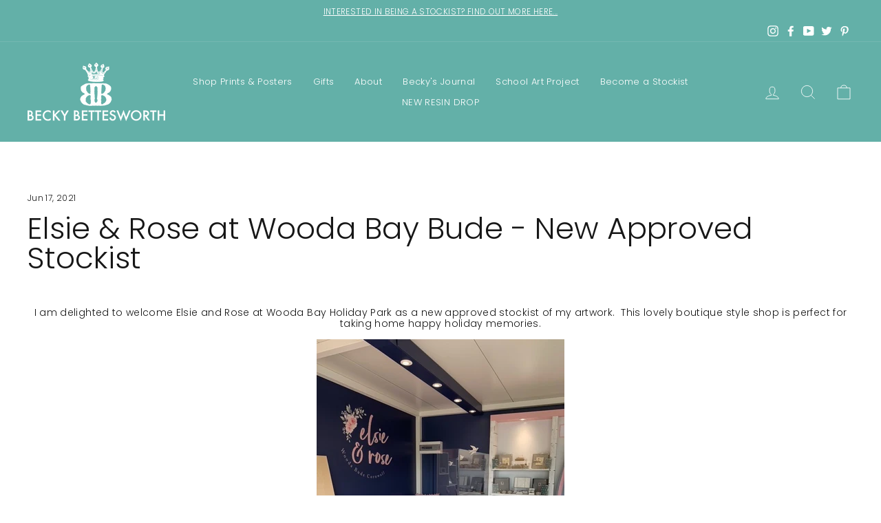

--- FILE ---
content_type: application/javascript
request_url: https://beckybettesworth.co.uk/apps/sap/1768626113/api/2/3liZXR0ZXN3b3J0aC5teXNob3BpZnkuY29tYmVja.js
body_size: 24172
content:
window.tdfEventHub.TriggerEventOnce('data_app2',{"offers":{"1":{"126151":{"id":126151,"trigger":{},"product_groups":[{"type_id":3,"ids":[6961250992303,6961224908975,6961252434095,6961243553967],"pvids":{"6961224908975":[40720320331951],"6961243553967":[40720325574831],"6961250992303":[40720354377903],"6961252434095":[40720379609263]}}],"message":"Half Price","discount":{"type_id":1,"value":50},"label":"Half Price "},"135635":{"id":135635,"trigger":{},"product_groups":[{"type_id":3,"ids":[8081874845871,8866519558,6819433349295,7127800676527,8866512774,10842090374,3591596802132,1481126740052,1481935552596,4658651070548,4489295495252,183389938,3647371018324,2545092867,5981262086319,4752747921492,4265355935828,287997842,183559158,1537865539,183389954,287995918,6688063520943,607499395,288395082,183389950,6172419883183,288259542,159737685,147652203,8779018118,11470606982,7575672966,462669587,7240116732079,145725561,147674974,176723549,4658654216276,1347618406484,2399703990356,4503080665172,3647363645524,10604824774,1537690051,126702125062,7771687494,288346966,4292228614,4658656870484,7679076934,607518275,2399581962324,7005744431279,183415746,10819277190,141502111,145725743,147674715,6598596788399,7252478361775,2441910714452,462669883,7563727896751,6761046343855,10772062470,6030505222,7055151497391,4489318432852,183415742,4574054940756,7120058351791,288259550,7120045703343,287951038,193898020870,7560250130607,4557950550100,4677478214,10553780486,4396020498516,7394857746607,4501463622,183389942,176733305,6790533939375,183516310,288395222,9395297222,6373715974,8866533958,288395070,7583695929519,6112277318,4767217582164,1743651523,6253507051695,3155281859,288001926,183415738,141670579,183559162,183389946,6297638961327,2399740788820,288174286,4707170615380,147652836,7279185395887,2399722897492,7120031514799,8866382150,6373210246,7640568135855,3155273027,145759661,145760065,167378234,9067966726,8866525830,4658639274068,1743776899,10001604038,3485974659156,4658641403988,7161574359215,7394856698031,288259538,2404837818452,7448856264879,15192046993795,15192149524867,15192158404995,15192162926979,15418076692867],"pvids":{"10001604038":[42523707506863],"10553780486":[42523673919663],"10604824774":[42441266856111],"10772062470":[42520689246383],"10819277190":[42519363289263],"10842090374":[42522419921071],"11470606982":[42520980979887],"126702125062":[42441269575855],"1347618406484":[42523689877679],"141502111":[42520994480303],"141670579":[42520999755951],"145725561":[42520986353839],"145725743":[56671363203459],"145759661":[42522414940335],"145760065":[42522415693999],"147652203":[42520983797935],"147652836":[42521001066671],"147674715":[42520996937903],"147674974":[42520988221615],"1481126740052":[42520975769775],"1481935552596":[42520976425135],"15192046993795":[55414707880323],"15192149524867":[55415444799875],"15192158404995":[55415522918787],"15192162926979":[55415547986307],"1537690051":[42441268494511],"1537865539":[42523665236143],"15418076692867":[56633442206083],"159737685":[42520977670319],"167378234":[42522416742575],"1743651523":[42522421395631],"1743776899":[42523688599727],"176723549":[42520989368495],"176733305":[42520997626031],"183389938":[42522571473071],"183389942":[42523674476719],"183389946":[42523676770479],"183389950":[42523668185263],"183389954":[42522571931823],"183415738":[42523664056495],"183415742":[42523690139823],"183415746":[42520973967535],"183516310":[42520998150319],"183559158":[42520977047727],"183559162":[42523676344495],"193898020870":[42523673559215],"2399581962324":[42519361552559],"2399703990356":[42441263317167],"2399722897492":[42520972099759],"2399740788820":[42520971641007],"2404837818452":[42523697184943],"2441910714452":[42520684134575],"2545092867":[42520976752815],"287951038":[42520703795375],"287995918":[42520977211567],"287997842":[42523700134063],"288001926":[42520999395503],"288174286":[42521000509615],"288259538":[42522570784943],"288259542":[42522420478127],"288259550":[42520699175087],"288346966":[42520991596719],"288395070":[42523675852975],"288395082":[42523667824815],"288395222":[42523674968239],"3155273027":[42523664449711],"3155281859":[42523663335599],"3485974659156":[42522422575279],"3591596802132":[42523697512623],"3647363645524":[42291788972207],"3647371018324":[42523695251631],"4265355935828":[42523699904687],"4292228614":[56384809664899],"4396020498516":[42523674116271],"4489295495252":[42523665072303],"4489318432852":[42520692719791],"4501463622":[42520709988527],"4503080665172":[42441264431279],"4557950550100":[42520706285743],"4574054940756":[42523673493679],"462669587":[42441260957871],"462669883":[56671321063811],"4658639274068":[42523698397359],"4658641403988":[42523698626735],"4658651070548":[42441257648303],"4658654216276":[42441262170287],"4658656870484":[42519359914159],"4677478214":[42523690565807],"4707170615380":[42523695939759],"4752747921492":[42523689615535],"4767217582164":[42523690795183],"5981262086319":[42523705245871],"6030505222":[42520997265583],"607499395":[42523666514095],"607518275":[42523672641711],"6112277318":[42520998969519],"6172419883183":[42523668414639],"6253507051695":[42520712282287],"6297638961327":[56880799940995,42520783159471],"6373210246":[42522414776495],"6373715974":[42522420740271],"6598596788399":[42523672805551],"6688063520943":[42523665924271],"6761046343855":[42523673198767],"6790533939375":[42523674902703],"6819433349295":[42441255354543],"7005744431279":[42520993202351],"7055151497391":[42523701149871],"7120031514799":[42523701805231],"7120045703343":[42520700846255],"7120058351791":[42520698847407],"7127800676527":[42291747258543],"7161574359215":[42520972591279],"7240116732079":[42523668644015],"7252478361775":[42520686559407],"7279185395887":[42522414514351],"7394856698031":[42520972984495],"7394857746607":[42520708120751],"7448856264879":[42282537681071],"7560250130607":[42558266835119],"7563727896751":[42571437703343],"7575672966":[42520984813743],"7583695929519":[42656792379567],"7640568135855":[42856545812655],"7679076934":[42523672576175],"7771687494":[42520974360751],"8081874845871":[44415709511855],"8779018118":[42520978653359],"8866382150":[42523697053871],"8866512774":[42523692466351],"8866519558":[42523691221167],"8866525830":[42523696660655],"8866533958":[42523695579311],"9067966726":[42522417922223],"9395297222":[42523675263151]}}],"message":"Chocolate Treat","discount":{"type_id":2,"value":4},"label":"Chocolate Treat"}},"5":{"35062":{"id":35062,"trigger":{"product_groups":[{"type_id":3,"ids":[5981262086319],"pvids":{"5981262086319":[42523705245871]}}]},"goal":0,"is_category":false,"message":"","first_message":"Indulge your senses","discount":{"type_id":0,"value":null},"product_groups":[]}},"7":{"34765":{"id":34765,"trigger":{},"apply_num":1,"display_id":1,"message":"Buy More Save More - 3 or More A4 Prints at £12 each           ","mtv_message":"Multibuy Any Three A4 Prints Save £12","more_products":false,"product_groups":[{"type_id":3,"ids":[8081874845871,8866519558,6819433349295,7127800676527,8866512774,10842090374,3591596802132,1481126740052,1481935552596,4658651070548,4489295495252,183389938,3647371018324,2545092867,5981262086319,4752747921492,4265355935828,287997842,183559158,1537865539,183389954,287995918,6688063520943,607499395,288395082,183389950,6172419883183,288259542,159737685,11470606982,7575672966,462669587,7240116732079,145725561,147674974,176723549,4658654216276,1347618406484,2399703990356,4503080665172,3647363645524,10604824774,1537690051,126702125062,7771687494,288346966,4292228614,4658656870484,7679076934,607518275,2399581962324,7005744431279,183415746,10819277190,141502111,145725743,147674715,6598596788399,7252478361775,2441910714452,462669883,7563727896751,6761046343855,10772062470,6030505222,7055151497391,4489318432852,183415742,4574054940756,7120058351791,288259550,7120045703343,287951038,193898020870,7560250130607,4557950550100,4677478214,10553780486,4396020498516,7394857746607,4501463622,183389942,176733305,6790533939375,183516310,288395222,9395297222,6373715974,8866533958,288395070,7583695929519,6112277318,4767217582164,1743651523,6253507051695,3155281859,288001926,183415738,141670579,183559162,183389946,6297638961327,2399740788820,288174286,4707170615380,147652836,7279185395887,2399722897492,7120031514799,8866382150,6373210246,7640568135855,3155273027,145759661,145760065,167378234,9067966726,8866525830,4658639274068,1743776899,10001604038,3485974659156,1338788380756,4658641403988,7161574359215,7394856698031,288259538,2404837818452,7448856264879,8088907415727,8088955158703,15192046993795,15192149524867,15192158404995,15192162926979,15418076692867],"pvids":{"10001604038":[39759405126],"10553780486":[42548872006],"10604824774":[42972299462],"10772062470":[44390100038],"10819277190":[45013964230],"10842090374":[45337150982],"11470606982":[47250269830],"126702125062":[946323685382],"1338788380756":[12239370322004],"1347618406484":[12265662644308],"141502111":[402066997],"141670579":[402065309],"145725561":[402069845],"145725743":[42391190110383],"145759661":[402071601],"145760065":[402073641],"147652836":[679513078],"147674715":[679513074],"147674974":[402070793],"1481126740052":[12585593110612],"1481935552596":[12588489211988],"15192046993795":[55414707847555],"15192149524867":[55415444767107],"15192158404995":[55415522886019],"15192162926979":[55415547953539],"1537690051":[4592074115],"1537865539":[4592370115],"15418076692867":[56633442173315],"159737685":[402074493],"167378234":[402075205],"1743651523":[5076371075],"1743776899":[5076584899],"176723549":[405571077],"176733305":[32588706873428],"183389938":[419479458],"183389942":[419479470],"183389946":[419479482],"183389950":[419479494],"183389954":[419479506],"183415738":[419536798],"183415742":[419536810],"183415746":[419536822],"183516310":[419855070],"183559158":[419855062],"183559162":[419855078],"193898020870":[1181408559110],"2399581962324":[21486897496148],"2399703990356":[21487113568340],"2399722897492":[21487144861780],"2399740788820":[21487169470548],"2404837818452":[21508653121620],"2441910714452":[21719705354324],"2545092867":[8605644099],"287951038":[679815398],"287995918":[679606458],"287997842":[679611178],"288001926":[679620566],"288174286":[680017730],"288259538":[680238398],"288259542":[680238410],"288259550":[680238434],"288346966":[680419066],"288395070":[680545642],"288395082":[680545978],"288395222":[680546918],"3155273027":[9167985795],"3155281859":[9168036483],"3485974659156":[27890824249428],"3591596802132":[28356616814676],"3647363645524":[28678579224660],"3647371018324":[28678652723284],"4265355935828":[30746065633364],"4292228614":[56370092704131],"4396020498516":[31370825465940],"4489295495252":[31769736740948],"4489318432852":[31769881673812],"4501463622":[14781636550],"4503080665172":[31807133646932],"4557950550100":[32059850227796],"4574054940756":[32122813841492],"462669587":[1216351847],"462669883":[1216352543],"4658639274068":[32442704887892],"4658641403988":[32442709377108],"4658651070548":[32442737360980],"4658654216276":[32442749616212],"4658656870484":[32442756628564],"4677478214":[15300614022],"4707170615380":[32581917638740],"4752747921492":[32798181851220],"4767217582164":[32856877891668],"5981262086319":[37249219920047],"6030505222":[19092218886],"607499395":[1701840771],"607518275":[1701880067],"6112277318":[19341595846],"6172419883183":[37899445239983],"6253507051695":[38145941799087],"6297638961327":[38291247628463],"6373210246":[20146891142],"6373715974":[20147712198],"6598596788399":[39474550079663],"6688063520943":[39759695020207],"6761046343855":[40036911481007],"6790533939375":[40138088743087],"6819433349295":[40232593227951],"7005744431279":[40860905046191],"7055151497391":[41026152136879],"7120031514799":[41204225605807],"7120045703343":[41204248248495],"7120058351791":[41204303954095],"7127800676527":[41229480755375],"7161574359215":[41337538576559],"7240116732079":[41616304701615],"7252478361775":[41653446443183],"7279185395887":[41742748221615],"7394856698031":[42101454405807],"7394857746607":[42101456371887],"7448856264879":[42279321862319],"7560250130607":[42558266867887],"7563727896751":[42571437736111],"7575672966":[24272245830],"7583695929519":[42656792412335],"7640568135855":[42856545845423],"7679076934":[24704712070],"7771687494":[25089513798],"8081874845871":[44415709544623],"8088907415727":[44458182508719],"8088955158703":[44458358407343],"8866382150":[32078322886],"8866512774":[32079348486],"8866519558":[32079391558],"8866525830":[32079429574],"8866533958":[32079498118],"9067966726":[33104892294],"9395297222":[34727994886]}}],"discount":{"type_id":5,"value":{"levels":[{"discount":{"type_id":2,"value":4},"quantity":3}]}}},"35126":{"id":35126,"trigger":{"label":"A2's Half Price"},"apply_num":1,"display_id":1,"message":" ALL A2 POSTERS  HALF PRICE\n","mtv_message":"Sell Out Sale - All A2's Half Price","more_products":false,"product_groups":[{"type_id":3,"ids":[8081874845871,8866519558,6819433349295,7127800676527,8866512774,10842090374,3591596802132,4658651070548,4489295495252,183389938,3647371018324,2545092867,5981262086319,4752747921492,4265355935828,287997842,183559158,1537865539,183389954,287995918,6688063520943,607499395,288395082,183389950,6172419883183,288259542,147652203,8779018118,11470606982,7575672966,462669587,7240116732079,145725561,147674974,176723549,4658654216276,1347618406484,4503080665172,3647363645524,10604824774,1537690051,126702125062,7771687494,288346966,4292228614,4658656870484,7679076934,607518275,7005744431279,183415746,10819277190,141502111,145725743,147674715,6598596788399,7252478361775,2441910714452,462669883,7563727896751,6761046343855,10772062470,7055151497391,4489318432852,4574054940756,7120058351791,288259550,7120045703343,287951038,193898020870,7560250130607,4557950550100,4677478214,10553780486,4396020498516,7394857746607,4501463622,183389942,176733305,6790533939375,183516310,288395222,9395297222,6373715974,8866533958,288395070,6112277318,4767217582164,1743651523,6253507051695,3155281859,288001926,183415738,141670579,183559162,183389946,6297638961327,288174286,4707170615380,7279185395887,7120031514799,8866382150,6373210246,7640568135855,145759661,145760065,167378234,9067966726,8866525830,4658639274068,1743776899,10001604038,3485974659156,4658641403988,7161574359215,7394856698031,288259538,2404837818452,7448856264879,15418076692867],"pvids":{"10001604038":[39759405254],"10553780486":[42548872070],"10604824774":[42972299526],"10772062470":[44390100102],"10819277190":[45013964294],"10842090374":[45337151046],"11470606982":[47250269894],"126702125062":[946323718150],"1347618406484":[12265662709844],"141502111":[322954693],"141670579":[323272581],"145725561":[332453843],"145725743":[332454287],"145759661":[332541653],"145760065":[332543189],"147652203":[337080587],"147674715":[337123108],"147674974":[337123446],"1537690051":[4592074179],"1537865539":[4592370179],"15418076692867":[56633442140547],"167378234":[384619644],"1743651523":[5076371139],"1743776899":[5076584963],"176723549":[405571069],"176733305":[405587021],"183389938":[419479454],"183389942":[419479466],"183389946":[419479478],"183389950":[419479490],"183389954":[419479502],"183415738":[419536794],"183415746":[419536818],"183516310":[419729562],"183559158":[419855058],"183559162":[419855074],"193898020870":[1181408591878],"2404837818452":[21508653187156],"2441910714452":[21719705419860],"2545092867":[7424836931],"287951038":[679457794],"287995918":[679606454],"287997842":[679611174],"288001926":[679620562],"288174286":[680017734],"288259538":[680238402],"288259542":[680238414],"288259550":[680238438],"288346966":[680419070],"288395070":[680545646],"288395082":[680545982],"288395222":[680546922],"3155281859":[9168036547],"3485974659156":[27890824314964],"3591596802132":[28356616880212],"3647363645524":[28678579290196],"3647371018324":[28678652788820],"4265355935828":[30746065764436],"4292228614":[56384429425027],"4396020498516":[31370825531476],"4489295495252":[31769736806484],"4489318432852":[31769881739348],"4501463622":[14781636614],"4503080665172":[31807133712468],"4557950550100":[32059850293332],"4574054940756":[32122813972564],"462669587":[1216351851],"462669883":[1216352547],"4658639274068":[32442704953428],"4658641403988":[32442709442644],"4658651070548":[32442737426516],"4658654216276":[32442749681748],"4658656870484":[32442756726868],"4677478214":[15300614086],"4707170615380":[32581917704276],"4752747921492":[32798181916756],"4767217582164":[32856877957204],"5981262086319":[37249219985583],"607499395":[1701840835],"607518275":[1701880131],"6112277318":[19341595910],"6172419883183":[37899445305519],"6253507051695":[38145941864623],"6297638961327":[38291247693999],"6373210246":[20146891206],"6373715974":[20147712326],"6598596788399":[39474550145199],"6688063520943":[39759695085743],"6761046343855":[40036911546543],"6790533939375":[40138088808623],"6819433349295":[40232593293487],"7005744431279":[40860905111727],"7055151497391":[41026152202415],"7120031514799":[41204225671343],"7120045703343":[41204248314031],"7120058351791":[41204304019631],"7127800676527":[41229480820911],"7161574359215":[41337538642095],"7240116732079":[41616304767151],"7252478361775":[41653446508719],"7279185395887":[41742748287151],"7394856698031":[42101454471343],"7394857746607":[42101456437423],"7448856264879":[42279321927855],"7560250130607":[42558266933423],"7563727896751":[42571437801647],"7575672966":[24272245894],"7640568135855":[42856545910959],"7679076934":[24704712134],"7771687494":[25089513926],"8081874845871":[44415709610159],"8779018118":[31447686150],"8866382150":[32078322950],"8866512774":[32079348550],"8866519558":[32079391622],"8866525830":[32079429766],"8866533958":[32079498182],"9067966726":[33104892358],"9395297222":[34727994950]}}],"discount":{"type_id":5,"value":{"levels":[{"discount":{"type_id":1,"value":50},"quantity":1}]}}}}},"settings":{"10":{},"11":{},"2":{"coa":0},"3":{"coa":0},"4":{"use_default":2},"6":{"extra_scopes":"write_price_rules,read_discounts,write_discounts,read_markets,unauthenticated_read_product_listings,write_customers,read_inventory,read_locations","d_mode":2,"sale_place_id":1,"discount_widget":true,"mini_dwidget_off":true,"addgift2cart":true,"ribbon_place_id":2,"coa":0,"enable_gift_popup":true},"7":{"js":"jQuery('.cart__item-row.cart__checkout-wrapper').before('\u003cnoscript class=\"tdfPlaceDiscounts\"\u003e\u003c/noscript\u003e');\n","id":13855,"pub_domain":"beckybettesworth.co.uk","key":"47f3a5b6322180703be57021c43ed322","currency":"GBP","currency_format":"\u0026amp;pound;{{amount}}","timezone_offset":0},"8":{"add":"Add to basket","add_all":"Add selected to basket","added":"added","added_successfully":"Added successfully","apply":"Apply","buy_quantity":"Buy {quantity}","cart":"Basket","cart_discount":"basket discount","cart_discount_code":"Discount code","cart_rec":"Basket recommendation","cart_total":"Basket total","checkout":"Checkout","continue_checkout":"Continue to checkout","continue_shopping":"Continue shopping","copied":"Copied","copy":"Copy","discount":"discount","discount_cal_at_checkout":"Discounts calculated at checkout","email_no_match_code":"Customer information does not meet the requirements for the discount code","explore":"Explore","free_gift":"free gift","free_ship":"free shipping","includes":"includes","input_discount_code":"Gift card or discount code","invalid_code":"Unable to find a valid discount matching the code entered","item":"item","items":"items","lo_earn":"You can earn points for every purchase","lo_have":"You have {point}","lo_hi":"Hi {customer.name}","lo_join":"Join us to earn rewards today","lo_point":"point","lo_points":"points","lo_redeem":"Redeem","lo_reward_view":"View all our rewards \u003e\u003e","lo_signin":"Log in","lo_signup":"Sign up","lo_welcome":"Welcome to our Loyalty Program","m_country":"","m_custom":"","m_lang":"","m_lang_on":"","more":"More","no_thank":"No thanks","off":"Off","product_details":"View full product details","quantity":"Quantity","replace":"Replace","ribbon_price":"ribbon_price","sale":"Sale","select_for_bundle":"Add to bundle","select_free_gift":"Select free gift","select_other_option":"Please select other options","sold_out":"Sold out","total_price":"Total price","view_cart":"View basket","wholesale_discount":"Discount","wholesale_gift":"Free","wholesale_quantity":"Quantity","you_added":"You added","you_replaced":"Replaced successfully!","you_save":"Save","your_discount":"Your discount","your_price":"Your price"},"9":{"btn_bg_c":"#63b0a8","btn_txt_c":"#ffffff","discount_bg_c":"#63b0a8","explore_bg_c":"#63b0a8","explore_txt_c":"#ffffff","p_bg_c":"#ffffff","p_btn_bg_2_c":"#63b0a8","p_btn_bg_3_c":"#d4d6e7","p_btn_bg_c":"#63b0a8","p_btn_bg_lite_c":"#d4d6e4","p_btn_txt_2_c":"#ffffff","p_btn_txt_3_c":"#637387","p_btn_txt_c":"#ffffff","p_btn_txt_lite_c":"#637381","p_discount_bg_c":"#63b0a8","p_header_bg_c":"#f2f3f5","p_header_txt_bold_c":"#000000","p_header_txt_c":"#212b36","p_header_txt_lite_c":"#454f5b","p_txt_bold_c":"#000000","p_txt_c":"#212b36","p_txt_info_c":"#61bd4f","p_txt_lite_c":"#454f5b","table_h_bg_c":"#fffff1","table_h_txt_c":"#212b39","theme_type_id":"1","txt_bold_c":"#000000","txt_c":"#212b36","txt_info_c":"#61bd4f"}},"products":{"10001604038":{"i":10001604038,"t":"Watergate Bay Polo","h":"watergate-bay-polo-on-the-beach-travel-poster-and-seaside-print-by-becky-bettesworth","p":"s/files/1/0241/6309/products/POLOWATERGATEBAY.jpg","v":[{"i":42523707506863,"x":"GIFT SET SIGNED A4 Print + 3 Chocolate Bar Gift Set","a":28.95,"b":14},{"i":56798003200387,"x":"** NEW ** 1000 Piece Jigsaw","a":29.95,"b":14},{"i":39759405254,"x":"A2 Poster","a":24},{"i":39759405126,"x":"A4 Print","a":16,"b":14},{"i":39759405702,"x":"A1 Poster Special Order on Giclée Paper (7 days lead time)","a":85},{"i":13630183735380,"x":"Framed A4 Print with Double Mount","a":79.95,"b":64.5},{"i":39759405382,"x":"Framed A2 Poster","a":99.95,"b":84.5},{"i":39759405574,"x":"Framed A2 Poster with Double Mount","a":129.95,"b":104.5},{"i":39759405894,"x":"Framed A1 Poster with Double Mount","a":219.95}]},"10553780486":{"i":10553780486,"t":"Mevagissey","h":"mevagissey-travel-poster-and-seaside-print-by-becky-bettesworth","p":"s/files/1/0241/6309/products/MEVAGISSEY.jpg","v":[{"i":42523673919663,"x":"GIFT SET SIGNED A4 Print + 3 Chocolate Bars","a":28.95},{"i":56798000873859,"x":"** NEW ** 1000 Piece Jigsaw","a":29.95},{"i":42548872070,"x":"A2 Poster","a":24},{"i":42548872006,"x":"A4 Print","a":16},{"i":42548872262,"x":"A1 Poster. Special Order on Giclée Paper (7 days lead time)","a":85},{"i":13630476255316,"x":"Framed A4 Print with Double Mount","a":79.95},{"i":42548872134,"x":"Framed A2 Poster","a":99.95},{"i":42548872198,"x":"Framed A2 Poster with Double Mount","a":129.95},{"i":42548872326,"x":"Framed A1 Poster with Double Mount","a":219.95}]},"10604824774":{"i":10604824774,"t":"Enjoy the Ride","h":"enjoy-the-ride","p":"s/files/1/0241/6309/products/ENJOYTHERIDE.jpg","v":[{"i":42441266856111,"x":"GIFT SET SIGNED A4 Print + 3 Chocolate Bars","a":28.95},{"i":56797996286339,"x":"** NEW ** 1000 Piece Jigsaw","a":29.95},{"i":42972299526,"x":"A2 Poster","a":24},{"i":42972299462,"x":"A4 Print","a":16},{"i":42972299718,"x":"A1 Poster. Special Order on Giclée Paper (7 days lead time)","a":85},{"i":13630527668308,"x":"Framed A4 Print with Double Mount","a":79.95},{"i":42972299590,"x":"Framed A2 Poster","a":99.95},{"i":42972299654,"x":"Framed A2 Poster with Double Mount","a":129.95},{"i":42972299782,"x":"Framed A1 Poster with Double Mount.","a":219.95}]},"10772062470":{"i":10772062470,"t":"Home Sweet Home","h":"home-sweet-home-vintage-style-retro-quote-poster-and-print-by-becky-bettesworth","p":"s/files/1/0241/6309/products/HOMESWEETHOME_29da3048-0af1-4d5b-a9d7-77253cf0fac3.jpg","v":[{"i":42520689246383,"x":"GIFT SET SIGNED A4 Print + 3 Chocolate Bars","a":28.95},{"i":56797993501059,"x":"** NEW ** 1000 Piece Jigsaw","a":29.95},{"i":44390100102,"x":"A2 Poster","a":24},{"i":44390100038,"x":"A4 Print","a":16},{"i":44390100294,"x":"A1 Poster. Special Order on Giclée Paper (7 days lead time)","a":85},{"i":13630543298644,"x":"Framed A4 Print with Double Mount","a":79.95},{"i":44390100166,"x":"Framed A2 Poster","a":99.95},{"i":44390100230,"x":"Framed A2 Poster with Double Mount","a":129.95},{"i":44390100422,"x":"Framed A1 Poster with Double Mount","a":219.95}]},"10819277190":{"i":10819277190,"t":"Go With The Flow","h":"go-with-the-flow-vintage-style-retro-quote-poster-and-print-by-becky-bettesworth","p":"s/files/1/0241/6309/products/GOWITHTHEFLOW.jpg","v":[{"i":42519363289263,"x":"GIFT SET SIGNED A4 Print + 3 Chocolate Bars","a":28.95},{"i":56797989896579,"x":"** NEW ** 1000 Piece Jigsaw","a":29.95},{"i":45013964294,"x":"A2 Poster","a":24},{"i":45013964230,"x":"A4 Print","a":16},{"i":45013964486,"x":"A1 Poster. Special Order on Giclée Paper (7 days lead time)","a":85},{"i":13630571839572,"x":"Framed A4 Print with Double Mount","a":79.95},{"i":45013964358,"x":"Framed A2 Poster","a":99.95},{"i":45013964422,"x":"Framed A2 Poster with Double Mount","a":129.95},{"i":45013964550,"x":"Framed A1 Poster with Double Mount.","a":219.95}]},"10842090374":{"i":10842090374,"t":"Appledore","h":"appledore-travel-print","p":"s/files/1/0241/6309/products/APPLEDORE.jpg","v":[{"i":42522419921071,"x":"GIFT SET SIGNED A4 Print + 3 Chocolate Bars","a":28.95},{"i":56797986193795,"x":"** NEW ** 1000 Piece Jigsaw","a":29.95},{"i":45337151046,"x":"A2 Poster","a":24},{"i":45337150982,"x":"A4 Print","a":16},{"i":45337151238,"x":"A1 Poster Special Order on Giclée Paper (7 days lead time)","a":85},{"i":13630167711828,"x":"Framed A4 Print with Double Mount","a":79.95},{"i":45337151110,"x":"Framed A2 Poster","a":99.95},{"i":45337151174,"x":"Framed A2 Poster with Double Mount","a":129.95},{"i":45337151302,"x":"Framed A1 Poster with Double Mount.","a":219.95}]},"11470606982":{"i":11470606982,"t":"Dartmouth Harbour","h":"dartmouth-harbour-travel-poster-and-seaside-print-by-becky-bettesworth","p":"s/files/1/0241/6309/products/DARTMOUTHHARBOUR.jpg","v":[{"i":42520980979887,"x":"GIFT SET SIGNED A4 Print + 3 Chocolate Bars","a":28.95},{"i":56797983900035,"x":"** NEW ** 1000 Piece Jigsaw","a":29.95},{"i":47250269894,"x":"A2 Poster","a":24},{"i":47250269830,"x":"A4 Print","a":16},{"i":47250270086,"x":"A1 Poster. Special Order on Giclée Paper (7 days lead time)","a":85},{"i":13630232395860,"x":"Framed A4 Print with Double Mount","a":79.95},{"i":47250269958,"x":"Framed A2 Poster","a":99.95},{"i":47250270022,"x":"Framed A2 Poster with Double Mount","a":129.95},{"i":47250270150,"x":"Framed A1 Poster with Double Mount.","a":219.95}]},"126702125062":{"i":126702125062,"t":"Escape to Paradise","h":"escape-to-paradise-skiing-vintage-style-retro-quote-poster-and-print-by-becky-bettesworth","p":"s/files/1/0241/6309/products/ESCAPETOPARADISE.jpg","v":[{"i":42441269575855,"x":"GIFT SET SIGNED A4 Print + 3 Chocolate Bars","a":28.95},{"i":56797982392707,"x":"** NEW ** 1000 Piece Jigsaw","a":29.95},{"i":946323718150,"x":"A2 Poster","a":24},{"i":946323685382,"x":"A4 Print","a":16},{"i":946323816454,"x":"A1 Poster. Special Order on Giclée Paper (7 days lead time)","a":85},{"i":13630543134804,"x":"Framed A4 Print with Double Mount","a":79.95},{"i":946323750918,"x":"Framed A2 Poster","a":99.95},{"i":946323783686,"x":"Framed A2 Poster with Double Mount","a":129.95},{"i":946323849222,"x":"Framed A1 Poster with Double Mount.","a":219.95}]},"1338788380756":{"i":1338788380756,"t":"When the Green Woods Laugh","h":"when-the-green-woods-laugh-a4-print","p":"s/files/1/0241/6309/products/WHENTHEGREENWOODSLAUGH.jpg","v":[{"i":12239370322004,"x":"A4 Print","a":16,"b":14},{"i":13630166958164,"x":"Framed A4 Print with Double Mount","a":79.95,"b":64.5}]},"1347618406484":{"i":1347618406484,"t":"Dorset","h":"dorset-travel-poster-and-seaside-print-by-becky-bettesworth","p":"s/files/1/0241/6309/products/DORSET.jpg","v":[{"i":42523689877679,"x":"GIFT SET SIGNED A4 Print + 3 Chocolate Bars","a":28.95},{"i":56797973512579,"x":"** NEW ** 1000 Piece Jigsaw","a":29.95},{"i":12265662709844,"x":"A2 Poster","a":24},{"i":12265662644308,"x":"A4 Print","a":16},{"i":12265662808148,"x":"A1 Poster. Special Order on Giclée Paper (7 days lead time)","a":85},{"i":13630511743060,"x":"Framed A4 Print with Double Mount","a":79.95},{"i":12265662742612,"x":"Framed A2 Poster","a":99.95},{"i":12265662775380,"x":"Framed A2 Poster with Double Mount","a":129.95},{"i":12265662840916,"x":"Framed A1 Poster with Double Mount.","a":219.95}]},"141502111":{"i":141502111,"t":"Greenway House","h":"greenway-house","p":"s/files/1/0241/6309/products/GREENWAYHOUSE_b3f36991-cbe5-4baa-aff5-905a3849ec90.jpg","v":[{"i":42520994480303,"x":"GIFT SET SIGNED A4 Print + 3 Chocolate Bars","a":28.95},{"i":56798376558979,"x":"** NEW ** 1000 Piece Jigsaw","a":29.95},{"i":322954693,"x":"A2 poster","a":24},{"i":402066997,"x":"A4 print","a":16},{"i":28196203846,"x":"A1 Poster. Special Order on Giclée Paper (7 days lead time)","a":85},{"i":13630573281364,"x":"Framed A4 Print with Double Mount","a":79.95},{"i":680547218,"x":"Framed A2 Poster","a":99.95},{"i":34908011334,"x":"Framed A2 Poster with Double Mount","a":129.95},{"i":36627838982,"x":"Framed A1 Poster with Double Mount.","a":219.95}]},"141670579":{"i":141670579,"t":"South Hams (Blackpool Sands) Devon","h":"blackpool-sands","p":"s/files/1/0241/6309/products/SOUTHHAMS_1d001b23-778c-463f-aff6-54b378acd2d5.jpg","v":[{"i":42520999755951,"x":"GIFT SET SIGNED A4 Print + 3 Chocolate Bars","a":28.95},{"i":56798371447171,"x":"** NEW ** 1000 Piece Jigsaw","a":29.95},{"i":323272581,"x":"A2 Poster","a":24},{"i":402065309,"x":"A4 Print","a":16},{"i":28200953158,"x":"A1 Poster. Special Order on Giclée Paper (7 days lead time)","a":85},{"i":13630216208468,"x":"Framed A4 Print with Double Mount","a":79.95},{"i":680547282,"x":"Framed A2 Poster","a":99.95},{"i":34910190278,"x":"Framed A2 Poster with Double Mount","a":129.95},{"i":36627999878,"x":"Framed A1 Poster with Double Mount","a":219.95}]},"145725561":{"i":145725561,"t":"Devon River Dart (Fishing Boat)","h":"devon-river-dart-fishing-boat","p":"s/files/1/0241/6309/products/DEVONBOAT_0082b7eb-2537-45b8-bb21-8fdfe0a04af2.jpg","v":[{"i":42520986353839,"x":"GIFT SET SIGNED A4 Print + 3 Chocolate Bars","a":28.95,"b":12.6},{"i":56798362894723,"x":"** NEW ** 1000 Piece Jigsaw","a":29.95,"b":12.6},{"i":332453843,"x":"A2 Poster","a":24},{"i":402069845,"x":"A4 print","a":16,"b":12.6},{"i":28188904134,"x":"A1 Poster. Special Order on Giclée Paper (7 days lead time)","a":85},{"i":13630483071060,"x":"Framed A4 Print with Double Mount","a":79.95,"b":58.05},{"i":680547190,"x":"Framed A2 Poster","a":99.95,"b":76.05},{"i":34907262726,"x":"Framed A2 Poster with Double Mount","a":129.95,"b":94.05},{"i":36627474054,"x":"Framed A1 Poster with Double Mount.","a":219.95}]},"145725743":{"i":145725743,"t":"Greenway Landscape","h":"greenway-landscape","p":"s/files/1/0241/6309/products/GREENWAYLANDSCAPE_a8b2a008-0913-45b6-b60e-6b13c14558d4.jpg","v":[{"i":56671363203459,"x":"GIFT SET SIGNED A4 + 3 Chocolate Bar","a":28.95},{"i":56798359421315,"x":"** NEW ** 1000 Piece Jigsaw","a":29.95},{"i":332454287,"x":"A2 Poster","a":24},{"i":42391190110383,"x":"A4 Print","a":16},{"i":28196361030,"x":"A1 Poster. Special Order on Giclée Paper (7 days lead time)","a":85},{"i":680547222,"x":"Framed A2 Poster","a":99.95,"b":76.05},{"i":34908064262,"x":"Framed A2 Poster with Double Mount","a":129.95,"b":94.05},{"i":36627867974,"x":"Framed A1 Poster with Double Mount.","a":219.95}]},"145759661":{"i":145759661,"t":"Torquay Palm","h":"torquay-palm","p":"s/files/1/0241/6309/products/TORQUAYPALM_855498a9-d870-4e8a-9fcc-8b0e810e6b17.jpg","v":[{"i":42522414940335,"x":"GIFT SET SIGNED A4 Print + 3 Chocolate Bars","a":28.95},{"i":56798354375043,"x":"** NEW ** 1000 Piece Jigsaw","a":29.95},{"i":332541653,"x":"A2 Poster","a":24},{"i":402071601,"x":"A4 print","a":16},{"i":28202289990,"x":"A1 Poster. Special Order on Giclée Paper","a":85},{"i":13630194614356,"x":"Framed A4 Print with Double Mount","a":79.95},{"i":680547306,"x":"Framed A2 Poster","a":99.95},{"i":34910613062,"x":"Framed A2 Poster with Double Mount","a":129.95},{"i":36628215046,"x":"Framed A1 Poster with Double Mount","a":219.95}]},"145760065":{"i":145760065,"t":"Torquay Sailing","h":"torquay-sailing","p":"s/files/1/0241/6309/products/TORQUAYBOAT_790eddb7-f502-425a-bfb9-75ae6a06b8df.jpg","v":[{"i":42522415693999,"x":"GIFT SET SIGNED A4 Print + 3 Chocolate Bars","a":28.95},{"i":56798348378499,"x":"** NEW ** 1000 Piece Jigsaw","a":29.95},{"i":332543189,"x":"A2 Poster","a":24},{"i":402073641,"x":"A4 print","a":16},{"i":28202363078,"x":"A1 Poster Special Order on Giclée Paper","a":85},{"i":13630193238100,"x":"Framed A4 Print with Double Mount","a":79.95},{"i":680547310,"x":"Framed A2 Poster","a":99.95},{"i":34910655110,"x":"Framed A2 Poster with Double Mount","a":129.95},{"i":36628243398,"x":"Framed A1 Poster with Double Mount","a":219.95}]},"147652203":{"i":147652203,"t":"Dartmouth","h":"dartmouth","p":"s/files/1/0241/6309/products/DARTMOUTH_2a4152eb-c7aa-4c17-b504-5dbde99aa23e.jpg","v":[{"i":42520983797935,"x":"GIFT SET SIGNED A4 Print + 3 Chocolate Bars","a":28.95,"b":12.6},{"i":56798345036163,"x":"** NEW ** 1000 Piece Jigsaw","a":29.95,"b":12.6},{"i":337080587,"x":"A2 Poster","a":24},{"i":402061721,"x":"A4 Print","a":14,"b":12.6},{"i":28157308102,"x":"A1 Poster. Special Order on Giclée Paper (7 days lead time)","a":85},{"i":13630475370580,"x":"Framed A4 Print with Double Mount","a":79.95,"b":58.05},{"i":680547186,"x":"Framed A2 Poster","a":99.95,"b":76.05},{"i":34904826758,"x":"Framed A2 Poster with Double Mount","a":129.95,"b":94.05},{"i":36627378182,"x":"Framed A1 Poster with Double Mount.","a":219.95}]},"147652836":{"i":147652836,"t":"The Cary Arms","h":"the-cary-arms","p":"s/files/1/0241/6309/products/CARY_ARMS_f5f39525-a657-472c-b25e-bff00761711d.jpg","v":[{"i":42521001066671,"x":"GIFT SET SIGNED A4 Print + 3 Chocolate Bars","a":28.95,"b":12.6},{"i":56798341497219,"x":"** NEW ** 1000 Piece Jigsaw","a":29.95,"b":12.6},{"i":337081757,"x":"A2 Poster - SOLD OUT - Print to Order Available - 7 Day Lead Time","a":39.95},{"i":679513078,"x":"A4 Print","a":16,"b":12.6},{"i":28201848454,"x":"A1 Poster. Special Order on Giclée Paper (7 days lead time)","a":85},{"i":13630206705748,"x":"Framed A4 Print with Double Mount","a":79.95,"b":58.05},{"i":680547298,"x":"Framed A2 Poster - PRINT TO ORDER","a":119.95,"b":76.05},{"i":34910321670,"x":"Framed A2 Poster with Double Mount - PRINT TO ORDER","a":139.95,"b":94.05},{"i":36628084102,"x":"Framed A1 Poster with Double Mount","a":219.95}]},"147674715":{"i":147674715,"t":"Greenway River Dart (Fishing Boat)","h":"greenway-river-dart-fishing-boat","p":"s/files/1/0241/6309/products/GREENWAYboat_4cae7e9f-63a3-4156-af3d-46b931897704.jpg","v":[{"i":42520996937903,"x":"GIFT SET SIGNED A4 Print + 3 Chocolate Bars","a":28.95,"b":12.6},{"i":56798335959427,"x":"** NEW ** 1000 Piece Jigsaw","a":29.95,"b":12.6},{"i":337123108,"x":"A2 Poster","a":24},{"i":679513074,"x":"A4 print","a":16,"b":12.6},{"i":28196628486,"x":"A1 Poster. Special Order on Giclée Paper (7 days lead time)","a":85},{"i":13630555258964,"x":"Framed A4 Print with Double Mount","a":79.95,"b":58.05},{"i":680547226,"x":"Framed A2 Poster","a":99.95,"b":76.05},{"i":34909847494,"x":"Framed A2 Poster with Double Mount","a":129.95,"b":94.05},{"i":36627894214,"x":"Framed A1 Poster with Double Mount.","a":219.95}]},"147674974":{"i":147674974,"t":"Devon River Dart (Trees)","h":"devon-river-dart-trees","p":"s/files/1/0241/6309/products/DEVON_TREES_606528f5-6a04-4f09-84b2-99ced89e5ae5.jpg","v":[{"i":42520988221615,"x":"GIFT SET SIGNED A4 Print + 3 Chocolate Bars","a":28.95,"b":12.6},{"i":56798331011459,"x":"** NEW ** 1000 Piece Jigsaw","a":29.95,"b":12.6},{"i":337123446,"x":"A2 Poster","a":24},{"i":402070793,"x":"A4 Print","a":16,"b":12.6},{"i":28189066886,"x":"A1 Poster. Special Order on Giclée Paper (7 days lead time)","a":85},{"i":13630489591892,"x":"Framed A4 Print with Double Mount","a":79.95,"b":58.05},{"i":680547194,"x":"Framed A2 Poster","a":99.95,"b":76.05},{"i":34907365062,"x":"Framed A2 Poster with Double Mount","a":129.95,"b":94.05},{"i":36627496710,"x":"Framed A1 Poster with Double Mount.","a":219.95}]},"1481126740052":{"i":1481126740052,"t":"Bantham Buses","h":"bantham-beach-print","p":"s/files/1/0241/6309/products/BANTHAMbuses.jpg","v":[{"i":42520975769775,"x":"SIGNED A4 Print with 3 Chocolate Bar Gift Set","a":28.95},{"i":12585593110612,"x":"A4 Print","a":16},{"i":13630173904980,"x":"Framed A4 Print with Double Mount","a":79.95},{"i":40657018552495,"x":"Bantham Buses Limited Edition A0 Size","a":295},{"i":56882244780419,"x":"1000 Piece Jigsaw","a":29.95}]},"1481935552596":{"i":1481935552596,"t":"Bantham River","h":"bantham-river-travel-poster-and-seaside-print-by-becky-bettesworth","p":"s/files/1/0241/6309/products/BANTHAMriver.jpg","v":[{"i":42520976425135,"x":"SIGNED A4 Print with 3 Chocolate Bar Gift Set","a":24.95},{"i":12588489211988,"x":"A4 Print","a":16},{"i":13630180327508,"x":"Framed A4 with Double Mount","a":79.95},{"i":40657013670063,"x":"Bantham River Limited Edition A0 size","a":295}]},"15192046993795":{"i":15192046993795,"t":"Free To Fly","h":"free-to-fly-quote-print","p":"s/files/1/0241/6309/files/3_380b9d55-4f68-4444-ab5d-546c5bbad386.png","v":[{"i":55414707880323,"x":"SIGNED A4 Print with 3 Chocolate Bar Gift Set","a":28.95},{"i":55414707847555,"x":"A4 Print","a":16},{"i":55414707945859,"x":"Framed A4 with Double Mount","a":79.95}]},"15192149524867":{"i":15192149524867,"t":"Dream Catch Me","h":"a4-dream-catch-me-quote-print","p":"s/files/1/0241/6309/files/4_b56e977b-cbca-45ea-a1fa-b634c8aa454e.png","v":[{"i":55415444799875,"x":"SIGNED A4 Print with 3 Chocolate Bar Gift Set","a":28.95},{"i":55415444767107,"x":"A4 Print","a":16},{"i":55415444832643,"x":"Framed A4 with Double Mount","a":79.95}]},"15192158404995":{"i":15192158404995,"t":"All We Need","h":"a4-all-we-need-motivational-quote-print","p":"s/files/1/0241/6309/files/5_3d0185ad-2e1d-47ce-ae75-5f3c2fe85826.png","v":[{"i":55415522918787,"x":"SIGNED A4 Print with 3 Chocolate Bar Gift Set","a":28.95},{"i":55415522886019,"x":"A4 Print","a":16},{"i":55415522951555,"x":"Framed A4 with Double Mount","a":79.95}]},"15192162926979":{"i":15192162926979,"t":"Born To Run","h":"a4-born-to-run-motivational-quote-print","p":"s/files/1/0241/6309/files/6_44b938b3-c507-4d72-8584-a628d843df91.png","v":[{"i":55415547986307,"x":"GIFT SET SIGNED A4 Print + 3 Chocolate Bars","a":28.95},{"i":55415547953539,"x":"A4 Print","a":16},{"i":55415548019075,"x":"Framed A4 with Double Mount","a":79.95}]},"1537690051":{"i":1537690051,"t":"Enjoy Today","h":"enjoy-today","p":"s/files/1/0241/6309/products/ENJOY_TODAY_1ddb796b-cec3-4219-8faa-c1485ba497fe.jpg","v":[{"i":42441268494511,"x":"GIFT SET SIGNED A4 Print + 3 Chocolate Bars","a":28.95},{"i":56798174708099,"x":"** NEW ** 1000 Piece Jigsaw","a":29.95},{"i":4592074179,"x":"A2 Poster","a":24},{"i":4592074115,"x":"A4 Print","a":16},{"i":28190057542,"x":"A1 Poster. Special Order on Giclée Paper (7 days lead time)","a":85},{"i":13630535139412,"x":"Framed A4 Print with Double Mount","a":79.95},{"i":4592074243,"x":"Framed A2 Poster","a":99.95},{"i":34907471110,"x":"Framed A2 Poster with Double Mount","a":129.95},{"i":36627613126,"x":"Framed A1 Poster with Double Mount.","a":219.95}]},"1537865539":{"i":1537865539,"t":"Bude","h":"bude","p":"s/files/1/0241/6309/products/BUDE_c6821171-de7c-4ed6-a591-9a4d0a18b26e.jpg","v":[{"i":42523665236143,"x":"GIFT SET SIGNED A4 Print + 3 Chocolate Bars","a":28.95},{"i":56798154981763,"x":"** NEW ** 1000 Piece Jigsaw","a":29.95},{"i":4592370179,"x":"A2 Poster ***LOW STOCK***","a":24},{"i":4592370115,"x":"A4 Print","a":16},{"i":28154682630,"x":"A1 Poster. Special Order on Giclée Paper (7 days lead time)","a":85},{"i":13630209654868,"x":"Framed A4 Print with Double Mount","a":79.95},{"i":4592370243,"x":"Framed A2 Poster","a":99.95},{"i":34900923462,"x":"Framed A2 Poster with Double Mount","a":129.95},{"i":36627129862,"x":"Framed A1 Poster with Double Mount.","a":219.95}]},"15418076692867":{"i":15418076692867,"t":"Salcombe","h":"salcombe-south-sands-copy","p":"s/files/1/0241/6309/files/SALCOMBE_ecf7c380-fa54-4c4b-87e6-b345c7f6a8a9.jpg","v":[{"i":56633442206083,"x":"GIFT SET SIGNED A4 Print + 3 Chocolate Bars","a":28.95},{"i":56797473964419,"x":"**NEW**1000 Piece Jigsaw","a":29.95},{"i":56633442140547,"x":"A2 Poster","a":24},{"i":56633442173315,"x":"A4 print","a":16},{"i":56633442238851,"x":"A1 Poster. Special Order on Giclée Paper (7 days lead time)","a":85},{"i":56633442271619,"x":"Framed A4 Print with Double Mount","a":79.95},{"i":56633442304387,"x":"Framed A2 Poster","a":99.95},{"i":56633442337155,"x":"Framed A2 Poster with Double Mount","a":129.95},{"i":56633442369923,"x":"Framed A1 Poster with Double Mount","a":219.95}]},"159737685":{"i":159737685,"t":"Dartmoor","h":"dartmoor","p":"s/files/1/0241/6309/products/DARTMOOR_49b42ddf-02db-469d-b81c-9797a786e30e.jpg","v":[{"i":42520977670319,"x":"GIFT SET SIGNED A4 Print + 3 Chocolate Bars","a":28.95},{"i":56798325834115,"x":"** NEW ** 1000 Piece Jigsaw","a":29.95},{"i":365990525,"x":"**A2 Poster SOLD OUT - PRINT TO ORDER ONLY**","a":39.95},{"i":402074493,"x":"A4 Print","a":16},{"i":28156875846,"x":"A1 Poster. Special Order on Giclée Paper (7 days lead time)","a":85},{"i":13630225711188,"x":"Framed A4 Print with Double Mount","a":79.95},{"i":680547178,"x":"Framed A2 Poster","a":99.95},{"i":34904739078,"x":"Framed A2 Poster with Double Mount","a":129.95},{"i":36627325894,"x":"Framed A1 Poster with Double Mount.","a":219.95}]},"167378234":{"i":167378234,"t":"Totnes","h":"totnes","p":"s/files/1/0241/6309/products/TOTNES_fbbc6a6b-cc55-4430-a399-bf533ac28a11.jpg","v":[{"i":42522416742575,"x":"GIFT SET SIGNED A4 Print + 3 Chocolate Bars","a":28.95},{"i":56798321607043,"x":"** NEW ** 1000 Piece Jigsaw","a":29.95},{"i":384619644,"x":"A2 Poster","a":24},{"i":402075205,"x":"A4 print","a":16},{"i":28202457734,"x":"A1 Poster. Special Order on Giclée Paper","a":85},{"i":13630190125140,"x":"Framed A4 Print with Double Mount","a":79.95},{"i":680547314,"x":"Framed A2 Poster","a":99.95},{"i":34910779974,"x":"Framed A2 Poster with Double Mount","a":129.95},{"i":36628302470,"x":"Framed A1 Poster with Double Mount","a":219.95}]},"1743651523":{"i":1743651523,"t":"Saunton Sands","h":"saunton-sands","p":"s/files/1/0241/6309/products/SAUNTON_SANDS_741125b5-e49e-4d46-8ab6-7ae573fb21ab.jpg","v":[{"i":42522421395631,"x":"GIFT SET SIGNED A4 Print + 3 Chocolate Bars","a":28.95},{"i":56798105403779,"x":"** NEW ** 1000 Piece Jigsaw","a":29.95},{"i":5076371139,"x":"A2 Poster","a":24},{"i":5076371075,"x":"A4 Print","a":16},{"i":28200357190,"x":"A1 Poster. Special Order on Giclée Paper (7 days lead time)","a":85},{"i":13630222893140,"x":"Framed A4 Print with Double Mount","a":79.95},{"i":5076371203,"x":"Framed A2 Poster","a":99.95},{"i":34911683078,"x":"Framed A2 Poster with Double Mount","a":129.95},{"i":38114663686,"x":"Framed A1 Poster with Double Mount","a":219.95}]},"1743776899":{"i":1743776899,"t":"Watergate Bay","h":"watergate-bay","p":"s/files/1/0241/6309/products/WATERGATE_BAY_fcb5925b-710a-4474-a476-5c74eca8da15.jpg","v":[{"i":42523688599727,"x":"GIFT SET SIGNED A4 Print + 3 Chocolate Bars","a":28.95},{"i":56798101012867,"x":"** NEW ** 1000 Piece Jigsaw","a":29.95},{"i":5076584963,"x":"A2 Poster","a":24},{"i":5076584899,"x":"A4 Print","a":16},{"i":28202714438,"x":"A1 Poster Special Order on Giclée Paper (7 days lead time)","a":85},{"i":13630173675604,"x":"Framed A4 Print with Double Mount","a":79.95},{"i":5076585027,"x":"Framed A2 Poster","a":99.95},{"i":34910827462,"x":"Framed A2 Poster with Double Mount","a":129.95},{"i":36628388230,"x":"Framed A1 Poster with Double Mount","a":219.95}]},"176723549":{"i":176723549,"t":"Devon Sailing Boat","h":"devon-sailing-boat","p":"s/files/1/0241/6309/products/DEVON_f605e5b0-4daa-48b7-aa1b-0362d98707db.jpg","v":[{"i":42520989368495,"x":"GIFT SET SIGNED A4 Print + 3 Chocolate Bars","a":28.95},{"i":56798319378819,"x":"** NEW ** 1000 Piece Jigsaw","a":29.95},{"i":405571069,"x":"A2 Poster","a":24},{"i":405571077,"x":"A4 Print","a":16},{"i":28189188806,"x":"A1 Poster. Special Order on Giclée Paper (7 days lead time)","a":85},{"i":13630501716052,"x":"Framed A4 Print with Double Mount","a":79.95},{"i":680547198,"x":"Framed A2 Poster","a":99.95},{"i":34907438086,"x":"Framed A2 Poster with Double Mount","a":129.95},{"i":36627550598,"x":"Framed A1 Poster with Double Mount.","a":219.95}]},"176733305":{"i":176733305,"t":"Paignton Sailing","h":"paignton-sailing-boat","p":"s/files/1/0241/6309/products/PAIGNTON.jpg","v":[{"i":42520997626031,"x":"GIFT SET SIGNED A4 Print + 3 Chocolate Bars","a":28.95,"b":12.6},{"i":56798314103171,"x":"** NEW ** 1000 Piece Jigsaw","a":29.95,"b":12.6},{"i":405587021,"x":"A2 Poster","a":24},{"i":32588706873428,"x":"A4 Print","a":16,"b":12.6},{"i":28197842502,"x":"A1 Poster. Special Order on Giclée Paper (7 days lead time)","a":85},{"i":39806497325231,"x":"Framed A4 Double Mount","a":79.95,"b":58.05},{"i":680547250,"x":"Framed A2 Poster","a":99.95,"b":76.05},{"i":34911360646,"x":"Framed A2 Poster with Double Mount","a":129.95,"b":94.05},{"i":38114146054,"x":"Framed A1 Poster with Double Mount","a":219.95}]},"183389938":{"i":183389938,"t":"Beer","h":"beer","p":"s/files/1/0241/6309/products/BEER_96bf1687-1e31-4732-8216-2f6e2c4b8bdc.jpg","v":[{"i":42522571473071,"x":"GIFT SET SIGNED A4 Print + 3 Chocolate Bars","a":28.95},{"i":56798306730371,"x":"** NEW ** 1000 Piece Jigsaw","a":29.95},{"i":419479454,"x":"A2 Poster","a":24},{"i":419479458,"x":"A4 Print","a":16},{"i":28149178822,"x":"A1 Poster. Special Order on Giclée Paper (7 days lead time)","a":85},{"i":13630183768148,"x":"Framed A4 with Double Mount","a":79.95},{"i":680546926,"x":"Framed A2 Poster","a":99.95},{"i":34898703302,"x":"Framed A2 Poster with Double Mount","a":129.95},{"i":36627020614,"x":"Framed A1 Poster with Double Mount.","a":219.95}]},"183389942":{"i":183389942,"t":"Padstow","h":"padstow","p":"s/files/1/0241/6309/products/PADSTOW_f3422933-590e-4097-8aa6-009712191751.jpg","v":[{"i":42523674476719,"x":"GIFT SET SIGNED A4 Print + 3 Chocolate Bars","a":28.95},{"i":56798304043395,"x":"** NEW ** 1000 Piece Jigsaw","a":29.95},{"i":419479466,"x":"A2 Poster","a":24},{"i":419479470,"x":"A4 Print","a":16},{"i":28197749126,"x":"A1 Poster. Special Order on Giclée Paper (7 days lead time)","a":85},{"i":13630185603156,"x":"Framed A4 Print with Double Mount","a":79.95},{"i":680547246,"x":"Framed A2 Poster","a":99.95},{"i":34911329158,"x":"Framed A2 Poster with Double Mount","a":129.95},{"i":38114037510,"x":"Framed A1 Poster with Double Mount","a":219.95}]},"183389946":{"i":183389946,"t":"St Michaels Mount","h":"st-michaels-mount","p":"s/files/1/0241/6309/products/STMICHAELSMOUNT.jpg","v":[{"i":42523676770479,"x":"GIFT SET SIGNED A4 Print +h 3 Chocolate Bars","a":28.95,"b":12.6},{"i":56798301356419,"x":"** NEW ** 1000 Piece Jigsaw","a":29.95,"b":12.6},{"i":419479478,"x":"A2 Poster","a":24},{"i":419479482,"x":"A4 Print","a":16,"b":12.6},{"i":28201601030,"x":"A1 Poster. Special Order on Giclée Paper (7 days lead time)","a":85},{"i":13630212669524,"x":"Framed A4 Print with Double Mount","a":79.95,"b":58.05},{"i":680547290,"x":"Framed A2 Poster","a":99.95,"b":76.05},{"i":34910281158,"x":"Framed A2 Poster with Double Mount","a":129.95,"b":94.05},{"i":36628026246,"x":"Framed A1 Poster with Double Mount","a":219.95}]},"183389950":{"i":183389950,"t":"Cornwall (Tin)","h":"tin-mines-cornwall","p":"s/files/1/0241/6309/products/CORNWALLTINMINES_607d07f8-7fab-4ef4-8957-b87a54d8dfcb.jpg","v":[{"i":42523668185263,"x":"GIFT SET SIGNED A4 Print + 3 Chocolate Bars","a":28.95,"b":12.6},{"i":56798293393795,"x":"** NEW ** 1000 Piece Jigsaw","a":29.95,"b":12.6},{"i":419479490,"x":"A2 Poster","a":24},{"i":419479494,"x":"A4 Print","a":16,"b":12.6},{"i":28156259846,"x":"A1 Poster. Special Order on Giclée Paper (7 days lead time)","a":85},{"i":13630219288660,"x":"Framed A4 Print with Double Mount","a":79.95,"b":58.05},{"i":680547302,"x":"Framed A2 Poster","a":99.95,"b":76.05},{"i":34904518534,"x":"Framed A2 Poster with Double Mount","a":129.95,"b":94.05},{"i":36627280326,"x":"Framed A1 Poster with Double Mount.","a":219.95}]},"183389954":{"i":183389954,"t":"Budleigh Salterton","h":"budleigh-salterton","p":"s/files/1/0241/6309/products/BUDLEIGHSALTERTON_b19c016a-49dd-4f26-8d09-7b8e31b7577e.jpg","v":[{"i":42522571931823,"x":"GIFT SET SIGNED A4 Print + 3 Chocolate Bars","a":28.95,"b":14},{"i":56798289854851,"x":"** NEW ** 1000 Piece Jigsaw","a":29.95,"b":14},{"i":419479502,"x":"A2 Poster","a":24},{"i":419479506,"x":"A4 Print","a":16,"b":14},{"i":28155047622,"x":"A1 Poster. Special Order on Giclée Paper (7 days lead time)","a":85},{"i":13630211850324,"x":"Framed A4 Print with Double Mount","a":79.95,"b":64.5},{"i":680547162,"x":"Framed A2 Poster","a":99.95,"b":84.5},{"i":34902591494,"x":"Framed A2 Poster with Double Mount","a":129.95,"b":104.5},{"i":36627148870,"x":"Framed A1 Poster with Double Mount.","a":219.95}]},"183415738":{"i":183415738,"t":"Sidmouth","h":"sidmouth","p":"s/files/1/0241/6309/products/SIDMOUTH_d97dfa81-400b-457d-80ae-25ad4dec6e4d.jpg","v":[{"i":42523664056495,"x":"GIFT SET SIGNED A4 Print + 3 Chocolate Bars","a":28.95,"b":14},{"i":56798287004035,"x":"** NEW ** 1000 Piece Jigsaw","a":29.95,"b":14},{"i":419536794,"x":"A2 Poster","a":24},{"i":419536798,"x":"A4 Print","a":16,"b":14},{"i":28200842246,"x":"A1 Poster. Special Order on Giclée Paper (7 days lead time)","a":85},{"i":13630217519188,"x":"Framed A4 Print with Double Mount","a":79.95,"b":64.5},{"i":680547278,"x":"Framed A2 Poster","a":99.95,"b":84.5},{"i":34910144646,"x":"Framed A2 Poster with Double Mount","a":129.95,"b":104.5},{"i":36627977094,"x":"Framed A1 Poster with Double Mount","a":219.95}]},"183415742":{"i":183415742,"t":"Jurassic Coast","h":"jurassic-coast","p":"s/files/1/0241/6309/products/JURASSICCOAST_3fcd7fc8-476c-48b5-a0db-405fbc3508cf.jpg","v":[{"i":42523690139823,"x":"GIFT SET SIGNED A4 Print + 3 Chocolate Bars","a":28.95,"b":14},{"i":56798284710275,"x":"** NEW ** 1000 Piece Jigsaw","a":29.95,"b":14},{"i":419536810,"x":"A4 Print","a":16,"b":14},{"i":28197147398,"x":"A1 Poster. Special Order on Giclée Paper (7 days lead time)","a":85},{"i":13630501224532,"x":"Framed A4 Print with Double Mount","a":79.95,"b":64.5},{"i":36627951110,"x":"Framed A1 Poster with Double Mount","a":219.95}]},"183415746":{"i":183415746,"t":"Glorious Devon","h":"glorious-devon","p":"s/files/1/0241/6309/products/GLORIOUSDEVON_f1db5f5d-ae71-46ba-a872-56d78dc58ba2.jpg","v":[{"i":42520973967535,"x":"GIFT SET SIGNED A4 Print + 3 Chocolate Bars","a":28.95},{"i":56798279795075,"x":"** NEW ** 1000 Piece Jigsaw","a":29.95},{"i":419536818,"x":"A2 Poster","a":24},{"i":419536822,"x":"A4 Print","a":16},{"i":28195939526,"x":"A1 Poster. Special Order on Giclée Paper (7 days lead time)","a":85},{"i":13630566957140,"x":"Framed A4 Print with Double Mount","a":79.95},{"i":680547210,"x":"Framed A2 Poster","a":99.95},{"i":34907952070,"x":"Framed A2 Poster with Double Mount","a":129.95},{"i":36627782726,"x":"Framed A1 Poster with Double Mount.","a":219.95}]},"183516310":{"i":183516310,"t":"Plymouth","h":"plymouth","p":"s/files/1/0241/6309/products/PLYMOUTH_982f542f-5bb6-4179-83e5-1a5c69d8d09b.jpg","v":[{"i":42520998150319,"x":"GIFT SET SIGNED A4 Print + 3 Chocolate Bars","a":28.95,"b":14},{"i":56798277403011,"x":"** NEW ** 1000 Piece Jigsaw","a":29.95,"b":14},{"i":419729562,"x":"A2 Poster","a":24},{"i":419855070,"x":"A4 Print","a":16,"b":14},{"i":28198011206,"x":"A1 Poster. Special Order on Giclée Paper (7 days lead time)","a":85},{"i":13630246617172,"x":"Framed A4 Print with Double Mount","a":79.95,"b":64.5},{"i":680547254,"x":"Framed A2 Poster","a":99.95,"b":84.5},{"i":34911378246,"x":"Framed A2 Poster with Double Mount","a":129.95,"b":104.5},{"i":38114224518,"x":"Framed A1 Poster with Double Mount","a":219.95}]},"183559158":{"i":183559158,"t":"Brixham","h":"brixham","p":"s/files/1/0241/6309/products/BRIXHAM_2085b392-0cf0-4d7b-8ee0-67cec66ea7e9.jpg","v":[{"i":42520977047727,"x":"GIFT SET SIGNED A4 Print + 3 Chocolate Bars","a":28.95},{"i":56798273405315,"x":"** NEW ** 1000 Piece Jigsaw","a":29.95},{"i":419855058,"x":"A2 Poster","a":24},{"i":419855062,"x":"A4 Print","a":16},{"i":28154561030,"x":"A1 Poster. Special Order on Giclée Paper (7 days lead time)","a":85},{"i":13630199496788,"x":"Framed A4 Print with Double Mount","a":79.95},{"i":680547130,"x":"Framed A2 Poster","a":99.95},{"i":34900798534,"x":"Framed A2 Poster with Double Mount","a":129.95},{"i":36627110278,"x":"Framed A1  Poster with Double Mount.","a":219.95}]},"183559162":{"i":183559162,"t":"St Ives","h":"st-ives","p":"s/files/1/0241/6309/products/STIVES_58b15a14-a2c2-49e4-81f2-64d3f283f4a2.jpg","v":[{"i":42523676344495,"x":"GIFT SET SIGNED A4 Print + 3 Chocolate Bars","a":28.95},{"i":56798270718339,"x":"** NEW ** 1000 Piece Jigsaw","a":29.95},{"i":419855074,"x":"A2 Poster","a":24},{"i":419855078,"x":"A4 Print","a":16},{"i":28201227270,"x":"A1 Poster. Special Order on Giclée Paper (7 days lead time)","a":85},{"i":13630215192660,"x":"Framed A4 Print with Double Mount","a":79.95},{"i":680547286,"x":"Framed A2 Poster","a":99.95},{"i":34910240006,"x":"Framed A2 Poster with Double Mount","a":129.95},{"i":36628009286,"x":"Framed A1 Poster with Double Mount","a":219.95}]},"193898020870":{"i":193898020870,"t":"Looe","h":"love-travel-poster-and-seaside-print-by-becky-bettesworth","p":"s/files/1/0241/6309/products/LOOE.jpg","v":[{"i":42523673559215,"x":"GIFT SET SIGNED A4 Print + 3 Chocolate Bars","a":28.95},{"i":56797979083139,"x":"** NEW ** 1000 Piece Jigsaw","a":29.95},{"i":1181408591878,"x":"A2 Poster","a":24},{"i":1181408559110,"x":"A4 Print","a":16},{"i":1181408690182,"x":"A1 Poster. Special Order on Giclée Paper (7 days lead time)","a":85},{"i":13630483136596,"x":"Framed A4 Print with Double Mount","a":79.95},{"i":1181408624646,"x":"Framed A2 Poster","a":99.95},{"i":1181408657414,"x":"Framed A2 Poster with Double Mount","a":129.95},{"i":1181408722950,"x":"Framed A1 Poster with Double Mount","a":219.95}]},"2399581962324":{"i":2399581962324,"t":"Fun in the Sun","h":"fun-in-the-sun-a4-print","p":"s/files/1/0241/6309/products/FUNINTHESUN.jpg","v":[{"i":42519361552559,"x":"SIGNED  A4 Print with 3 Chocolate Bar Gift Set","a":28.95},{"i":21486897496148,"x":"A4 Print","a":16},{"i":21486897528916,"x":"A4 Framed Double Mount","a":79.95}]},"2399703990356":{"i":2399703990356,"t":"Dream a Little Dream","h":"dream-a-little-dream-a4-vintage-style-retro-quote-print","p":"s/files/1/0241/6309/products/DREAMALITTLEDREAM.jpg","v":[{"i":42441263317167,"x":"SIGNED  A4 Print with 3 Chocolate Bar Gift Set","a":28.95},{"i":21487113568340,"x":"A4 Print","a":16},{"i":21487113601108,"x":"Dream a Little Dream A4 Framed Double Mount","a":79.95}]},"2399722897492":{"i":2399722897492,"t":"The Good Life","h":"the-good-life","p":"s/files/1/0241/6309/products/THEGOODLIFE.jpg","v":[{"i":42520972099759,"x":"SIGNED A4 Print with 3 Chocolate Bar Gift Set","a":28.95},{"i":21487144861780,"x":"A4 Print","a":16},{"i":21487144894548,"x":"A4 Framed Print with Double Mount","a":79.95}]},"2399740788820":{"i":2399740788820,"t":"Summer Loving","h":"summer-loving-a4-print-vintage-retro-quote-poster","p":"s/files/1/0241/6309/products/SUMMERLOVING.jpg","v":[{"i":42520971641007,"x":"SIGNED A4 and 3 Chocolate Bar Gift Set","a":24.95},{"i":21487169470548,"x":"A4 Print","a":16},{"i":21487169503316,"x":"A4 Framed Print with Double Mount","a":79.95}]},"2404837818452":{"i":2404837818452,"t":"Ynys Mon","h":"ynys-mon-travel-poster-and-seaside-print-by-becky-bettesworth","p":"s/files/1/0241/6309/products/YNYSMON.jpg","v":[{"i":42523697184943,"x":"GIFT SET SIGNED A4 Print + 3 Chocolate Bars","a":28.95},{"i":56797968400771,"x":"** NEW ** 1000 Piece Jigsaw","a":29.95},{"i":21508653187156,"x":"A2 Poster","a":24},{"i":21508653121620,"x":"A4 Print","a":16},{"i":21508653285460,"x":"A1 Poster. Special Order on Giclée Paper (7 days lead time)","a":85},{"i":21508653154388,"x":"Framed A4 Print with Double Mount","a":79.95},{"i":21508653219924,"x":"Framed A2 Poster","a":99.95},{"i":21508653252692,"x":"Framed A2 Poster with Double Mount","a":129.95},{"i":21508653318228,"x":"Framed A1 Poster with Double Mount","a":219.95}]},"2441910714452":{"i":2441910714452,"t":"Happy Campers","h":"happy-campers-vintage-style-retro-quote-poster-and-print-by-becky-bettesworth","p":"s/files/1/0241/6309/products/HAPPYCAMPERS_2875a243-8989-4d93-b391-1088a8564ee2.jpg","v":[{"i":42520684134575,"x":"GIFT SET SIGNED A4 Print + 3 Chocolate Bars","a":28.95},{"i":56797966401923,"x":"** NEW ** 1000 Piece Jigsaw","a":29.95},{"i":21719705419860,"x":"A2 Poster","a":24},{"i":21719705354324,"x":"A4 Print","a":16},{"i":21719705518164,"x":"A1 Poster. Special Order on Giclée Paper (7 days lead time)","a":85},{"i":21719705387092,"x":"Framed A4 Print with Double Mount","a":79.95},{"i":21719705452628,"x":"Framed A2 Poster","a":99.95},{"i":21719705485396,"x":"Framed A2 Poster with Double Mount","a":129.95},{"i":21719705550932,"x":"Framed A1 Poster with Double Mount.","a":219.95}]},"2545092867":{"i":2545092867,"t":"Boathouse","h":"boathouse","p":"s/files/1/0241/6309/products/GREENWAYBOATHOUSE.jpg","v":[{"i":42520976752815,"x":"GIFT SET SIGNED A4 Print + 3 Chocolate Bars","a":28.95},{"i":56798086136195,"x":"** NEW ** 1000 Piece Jigsaw","a":29.95},{"i":7424836931,"x":"A2 Poster","a":24},{"i":8605644099,"x":"A4 Print","a":16},{"i":28153256326,"x":"A1 Poster. Special Order on Giclée Paper (7 days lead time)","a":85},{"i":13630194516052,"x":"Framed A4 Print with Double Mount","a":79.95},{"i":7424836995,"x":"Framed A2 Poster","a":99.95},{"i":34899834886,"x":"Framed A2 Poster with Double Mount","a":129.95},{"i":36627031238,"x":"Framed A1 Poster with Double Mount.","a":219.95}]},"287951038":{"i":287951038,"t":"Living the Dream","h":"living-the-dream","p":"s/files/1/0241/6309/products/LIVINGTHEDREAM.jpg","v":[{"i":42520703795375,"x":"GIFT SET SIGNED A4 Print + 3 Chocolate Bars","a":28.95},{"i":56798268096899,"x":"** NEW ** 1000 Piece Jigsaw","a":29.95},{"i":679457794,"x":"A2 Poster","a":24},{"i":679815398,"x":"A4 Print","a":16},{"i":28197465926,"x":"A1 Poster. Special Order on Giclée Paper (7 days lead time)","a":85},{"i":13630488576084,"x":"Framed A4 Print with Double Mount","a":79.95},{"i":680547242,"x":"Framed A2 Poster","a":99.95},{"i":34911176966,"x":"Framed A2 Poster with Double Mount","a":129.95},{"i":38113776838,"x":"Framed A1 Poster with Double Mount","a":219.95}]},"287995918":{"i":287995918,"t":"Burgh Island","h":"burgh-island","p":"s/files/1/0241/6309/products/BURGHISLAND.jpg","v":[{"i":42520977211567,"x":"GIFT SET SIGNED A4 Print + 3 Chocolate Bars","a":28.95},{"i":56798266229123,"x":"** NEW ** 1000 Piece Jigsaw","a":29.95},{"i":679606454,"x":"A2 Poster","a":24},{"i":679606458,"x":"A4 Print","a":16},{"i":28155378310,"x":"A1 Poster. Special Order on Giclée Paper (7 days lead time)","a":85},{"i":13630212636756,"x":"Framed A4 Print with Double Mount","a":79.95},{"i":680547166,"x":"Framed A2 Poster","a":99.95},{"i":34904177350,"x":"Framed A2 Poster with Double Mount","a":129.95},{"i":36627176902,"x":"Framed A1 Poster with Double Mount.","a":219.95}]},"287997842":{"i":287997842,"t":"Bristol","h":"bristol","p":"s/files/1/0241/6309/products/BRISTOL_711754d2-22aa-4336-bdf1-7ed4642b5d9f.jpg","v":[{"i":42523700134063,"x":"GIFT SET SIGNED A4 Print + 3 Chocolate Bars","a":28.95},{"i":56798254465411,"x":"** NEW ** 1000 Piece Jigsaw","a":29.95},{"i":679611174,"x":"A2 Poster","a":24},{"i":679611178,"x":"A4 Print","a":16},{"i":28153975750,"x":"A1 Poster. Special Order on Giclée Paper (7 days lead time)","a":85},{"i":13630196219988,"x":"Framed A4 Print with Double Mount","a":79.95},{"i":680547106,"x":"Framed A2 Poster","a":99.95},{"i":34900699846,"x":"Framed A2 Poster with Double Mount","a":129.95},{"i":36627088198,"x":"Framed A1 Poster with Double Mount.","a":219.95}]},"288001926":{"i":288001926,"t":"Shaldon","h":"shaldon","p":"s/files/1/0241/6309/products/SHALDON_2bb271cf-378a-4eeb-be70-43f89c31b015.jpg","v":[{"i":42520999395503,"x":"GIFT SET SIGNED A4 Print + 3 Chocolate Bars","a":28.95,"b":14},{"i":56798251745667,"x":"** NEW ** 1000 Piece Jigsaw","a":29.95,"b":14},{"i":679620562,"x":"A2 Poster","a":24},{"i":679620566,"x":"A4 Print","a":16,"b":14},{"i":28200705606,"x":"A1 Poster. Special Order on Giclée Paper (7 days lead time)","a":85},{"i":13630219255892,"x":"Framed A4 Print with Double Mount","a":79.95,"b":64.5},{"i":680547274,"x":"Framed A2 Poster","a":99.95,"b":84.5},{"i":34911735110,"x":"Framed A2 Poster with Double Mount","a":129.95,"b":104.5},{"i":38114834758,"x":"Framed A1 Poster with Double Mount","a":219.95}]},"288174286":{"i":288174286,"t":"Teignmouth","h":"teignmouth","p":"s/files/1/0241/6309/products/TEIGNMOUTH_dc6c78ec-2595-49e5-94d1-27058c4cd44d.jpg","v":[{"i":42521000509615,"x":"GIFT SET SIGNED A4 Print + 3 Chocolate Bars","a":28.95,"b":14},{"i":56798248206723,"x":"** NEW ** 1000 Piece Jigsaw","a":29.95,"b":14},{"i":680017734,"x":"A2 Poster","a":24},{"i":680017730,"x":"A4 Print","a":16,"b":14},{"i":28201753798,"x":"A1 Poster. Special Order on Giclée Paper (7 days lead time)","a":85},{"i":13630211883092,"x":"Framed A4 Print with Double Mount","a":79.95,"b":64.5},{"i":680547294,"x":"Framed A2 Poster","a":99.95,"b":84.5},{"i":34910312198,"x":"Framed A2 Poster with Double Mount","a":129.95,"b":104.5},{"i":36628050758,"x":"Framed A1 Poster with Double Mount","a":219.95}]},"288259538":{"i":288259538,"t":"Woolacombe","h":"woolacombe","p":"s/files/1/0241/6309/products/WOOLACOMBE.jpg","v":[{"i":42522570784943,"x":"GIFT SET SIGNED A4 Print + 3 Chocolate Bars","a":28.95},{"i":56798233330051,"x":"** NEW ** 1000 Piece Jigsaw","a":29.95},{"i":680238402,"x":"A2 Poster","a":24},{"i":680238398,"x":"A4 Print","a":16},{"i":28202819206,"x":"A1 Poster. Special Order on Giclée Paper (7 days lead time)","a":85},{"i":13630154145876,"x":"Framed A4 Print with Double Mount","a":79.95},{"i":680547318,"x":"Framed A2 Poster","a":99.95},{"i":34910867910,"x":"Framed A2 Poster with Double Mount","a":129.95},{"i":36628421574,"x":"Framed A1 Poster with Double Mount","a":219.95}]},"288259542":{"i":288259542,"t":"Croyde","h":"croyde","p":"s/files/1/0241/6309/products/CROYDE.jpg","v":[{"i":42522420478127,"x":"GIFT SET SIGNED A4 Print + 3 Chocolate Bars","a":28.95},{"i":56798228742531,"x":"** NEW ** 1000 Piece Jigsaw","a":29.95},{"i":680238414,"x":"A2 Poster","a":24},{"i":680238410,"x":"A4 Print","a":16},{"i":28156464902,"x":"A1 Poster. Special Order on Giclée Paper (7 days lead time)","a":85},{"i":13630220206164,"x":"Framed A4 Print with Double Mount","a":79.95},{"i":680547174,"x":"Framed A2 Poster","a":99.95},{"i":34904641670,"x":"Framed A2 Poster with Double Mount","a":129.95},{"i":36627303558,"x":"Framed A1 Poster with Double Mount.","a":219.95}]},"288259550":{"i":288259550,"t":"Life is a Journey","h":"life-is-a-journey","p":"s/files/1/0241/6309/products/LIFEISAJOURNEY.jpg","v":[{"i":42520699175087,"x":"GIFT SET SIGNED A4 Print +3 Chocolate Bars","a":28.95},{"i":56798221894019,"x":"** NEW ** 1000 Piece Jigsaw","a":29.95},{"i":680238438,"x":"A2 Poster","a":24},{"i":680238434,"x":"A4 Print","a":16},{"i":28197316166,"x":"A1 Poster. Special Order on Giclée Paper (7 days lead time)","a":85},{"i":13630493589588,"x":"Framed A4 Print with Double Mount","a":79.95},{"i":680547238,"x":"Framed A2 Poster","a":99.95},{"i":34911164678,"x":"Framed A2 Poster with Double Mount","a":129.95},{"i":38113660358,"x":"Framed A1 Poster with Double Mount","a":219.95}]},"288346966":{"i":288346966,"t":"Exeter","h":"exeter","p":"s/files/1/0241/6309/products/EXETER_332ec289-d88a-4e82-80ba-ccea10406b5b.jpg","v":[{"i":42520991596719,"x":"GIFT SET SIGNED A4 Print + 3 Chocolate Bars","a":28.95},{"i":56798218551683,"x":"** NEW ** 1000 Piece Jigsaw","a":29.95},{"i":680419070,"x":"A2 Poster","a":24},{"i":680419066,"x":"A4 Print","a":16},{"i":28193167366,"x":"A1 Poster. Special Order on Giclée Paper (7 days lead time)","a":85},{"i":13630548901972,"x":"Framed A4 with Double Mount","a":79.95},{"i":680547206,"x":"Framed A2 Poster","a":99.95},{"i":34907566022,"x":"Framed A2 Poster with Double Mount","a":129.95},{"i":36627676678,"x":"Framed A1  Poster with Double Mount.","a":219.95}]},"288395070":{"i":288395070,"t":"Rock","h":"rock","p":"s/files/1/0241/6309/products/ROCK_e41c93d7-6e5d-4a1d-9aac-b1edf70fc4e0.jpg","v":[{"i":42523675852975,"x":"GIFT SET SIGNED A4 Print + 3 Chocolate Bars","a":28.95},{"i":56798213276035,"x":"** NEW ** 1000 Piece Jigsaw","a":29.95},{"i":680545646,"x":"A2 Poster","a":24},{"i":680545642,"x":"A4 Print","a":16},{"i":28199822022,"x":"A1 Poster. Special Order on Giclée Paper (7 days lead time)","a":85},{"i":13630229610580,"x":"Framed A4 Print with Double Mount","a":79.95},{"i":680547262,"x":"Framed A2 Poster","a":99.95},{"i":34911582918,"x":"Framed A2 Poster with Double Mount","a":129.95},{"i":38114433990,"x":"Framed A1 Poster with Double Mount","a":219.95}]},"288395082":{"i":288395082,"t":"Cornwall (Camel)","h":"camel-estuary-cornwall","p":"s/files/1/0241/6309/products/CORNWALLCAMELTRAIL.jpg","v":[{"i":42523667824815,"x":"GIFT SET SIGNED A4 Print + 3 Chocolate Bars","a":28.95},{"i":56798208524675,"x":"** NEW ** 1000 Piece Jigsaw","a":29.95},{"i":680545982,"x":"A2 Poster","a":24},{"i":680545978,"x":"A4 Print","a":16},{"i":28156026310,"x":"A1 Poster. Special Order on Giclée Paper (7 days lead time)","a":85},{"i":13630217486420,"x":"Framed A4 Print with Double Mount","a":79.95},{"i":680547170,"x":"Framed A2 Poster","a":99.95},{"i":34904397446,"x":"Framed A2 Poster with Double Mount","a":129.95},{"i":36627231366,"x":"Framed A1 Poster with Double Mount.","a":219.95}]},"288395222":{"i":288395222,"t":"Polzeath","h":"polzeath","p":"s/files/1/0241/6309/products/POLZEATH_d128d733-0452-4a8f-9cb3-523e033a4ec9.jpg","v":[{"i":42523674968239,"x":"GIFT SET SIGNED A4 Print + 3 Chocolate Bars","a":28.95},{"i":56798202855811,"x":"** NEW ** 1000 Piece Jigsaw","a":29.95},{"i":680546922,"x":"A2 Poster","a":24},{"i":680546918,"x":"A4 Print","a":16},{"i":28199558342,"x":"A1 Poster. Special Order on Giclée Paper (7 days lead time)","a":85},{"i":13630244094036,"x":"Framed A4 Print with Double Mount","a":79.95},{"i":680547258,"x":"Framed A2 Poster","a":99.95},{"i":34911409542,"x":"Framed A2 Poster with Double Mount","a":129.95},{"i":37689175174,"x":"Framed A1 Poster with Double Mount","a":219.95}]},"3155273027":{"i":3155273027,"t":"Topsham","h":"topsham","p":"s/files/1/0241/6309/products/TOPSHAM_7c59e786-2bc0-4065-8030-8e02becb2d0c.jpg","v":[{"i":42523664449711,"x":"GIFT SET SIGNED A4 Print + 3 Chocolate Bars","a":28.95},{"i":56798082662787,"x":"** NEW ** 1000 Piece Jigsaw","a":29.95},{"i":9167985859,"x":"A2 Poster - SOLD OUT - Print to order available - 7 days lead time","a":39.95},{"i":9167985795,"x":"A4 Print","a":16},{"i":28202184582,"x":"A1 Poster. Special Order on Giclée Paper (7 days lead time)","a":85},{"i":13630204149844,"x":"Framed A4 Print with Double Mount","a":79.95},{"i":9167985923,"x":"Framed A2 Poster - PRINT TO ORDER","a":119.95},{"i":34910463238,"x":"Framed A2 Poster with Double Mount - PRINT TO ORDER","a":139.95},{"i":36628175238,"x":"Framed A1 Poster with Double Mount","a":219.95}]},"3155281859":{"i":3155281859,"t":"Seaton","h":"seaton","p":"s/files/1/0241/6309/products/SEATON.jpg","v":[{"i":42523663335599,"x":"GIFT SET SIGNED A4 Print + 3 Chocolate Bars","a":28.95,"b":14},{"i":56798078435715,"x":"** NEW ** 1000 Piece Jigsaw","a":29.95,"b":14},{"i":9168036547,"x":"A2 Poster","a":24},{"i":9168036611,"x":"Framed A2 Poster","a":99.95,"b":84.5},{"i":28200520710,"x":"A1 Poster. Special Order on Giclée Paper (7 days lead time)","a":85},{"i":9168036483,"x":"A4 Print","a":16,"b":14},{"i":13630220173396,"x":"Framed A4 Print with Double Mount","a":79.95,"b":64.5},{"i":34911710918,"x":"Framed A2 Poster with Double Mount","a":129.95,"b":104.5},{"i":38114754246,"x":"Framed A1 Poster with Double Mount","a":219.95}]},"3485974659156":{"i":3485974659156,"t":"Westward Ho!","h":"westward-ho-travel-poster-and-seaside-print-by-becky-bettesworth","p":"s/files/1/0241/6309/products/WESTWARDHO.jpg","v":[{"i":42522422575279,"x":"GIFT SET SIGNED A4 Print + 3 Chocolate Bars","a":28.95},{"i":56797962568067,"x":"** NEW ** 1000 Piece Jigsaw","a":29.95},{"i":27890824314964,"x":"A2 Poster","a":24},{"i":27890824249428,"x":"A4 Print","a":16},{"i":27890824413268,"x":"A1 Poster. Special Order on Giclée Paper (7 days lead time)","a":85},{"i":27890824282196,"x":"Framed A4 Print with Double Mount","a":79.95},{"i":27890824347732,"x":"Framed A2 Poster","a":99.95},{"i":27890824380500,"x":"Framed A2 Poster with Double Mount","a":129.95},{"i":27890824446036,"x":"Framed A1 Poster with Double Mount","a":219.95}]},"3591596802132":{"i":3591596802132,"t":"Bamburgh","h":"bamburgh-travel-poster","p":"s/files/1/0241/6309/products/BAMBURGH.jpg","v":[{"i":42523697512623,"x":"GIFT SET SIGNED A4 Print + 3 Chocolate Bars","a":28.95},{"i":56797959651715,"x":"** NEW ** 1000 Piece Jigsaw","a":29.95},{"i":28356616880212,"x":"A2 Poster","a":24,"b":12},{"i":28356616814676,"x":"A4 Print","a":16},{"i":28356616978516,"x":"A1 Poster. Special Order on Giclée Paper (7 days lead time)","a":85},{"i":28356616847444,"x":"Framed A4 Print with Double Mount","a":79.95},{"i":28356616912980,"x":"Framed A2 Poster","a":99.95},{"i":28356616945748,"x":"Framed A2 Poster with Double Mount","a":129.95},{"i":28356617011284,"x":"Framed A1 Poster with Double Mount.","a":219.95}]},"3647363645524":{"i":3647363645524,"t":"Endless Love","h":"endless-love-retro-quote-print-and-poster","p":"s/files/1/0241/6309/products/2021-04-30_1.jpg","v":[{"i":42291788972207,"x":"GIFT SET SIGNED A4 Print + 3 Chocolate Bars","a":28.95},{"i":56797956931971,"x":"** NEW ** 1000 Piece Jigsaw","a":29.95},{"i":28678579290196,"x":"A2 Poster","a":24},{"i":28678579224660,"x":"A4 Print","a":16},{"i":28678579388500,"x":"A1 Poster. Special Order on Giclée Paper (7 days lead time)","a":85},{"i":28678579257428,"x":"Framed A4 Print with Double Mount","a":79.95},{"i":28678579322964,"x":"Framed A2 Poster","a":99.95},{"i":28678579355732,"x":"Framed A2 Poster with Double Mount","a":129.95},{"i":28678579421268,"x":"Framed A1 Poster with Double Mount.","a":219.95}]},"3647371018324":{"i":3647371018324,"t":"Blackpool","h":"blackpool-vintage-style-travel-poster-and-seaside-print-by-becky-bettesworth","p":"s/files/1/0241/6309/products/BLACKPOOL.jpg","v":[{"i":42523695251631,"x":"GIFT SET SIGNED A4 Print + 3 Chocolate Bars","a":28.95},{"i":56797954605443,"x":"** NEW ** 1000 Piece Jigsaw","a":29.95},{"i":28678652788820,"x":"A2 Poster","a":24},{"i":28678652723284,"x":"A4 Print","a":16},{"i":28678652887124,"x":"A1 Poster. Special Order on Giclée Paper (7 days lead time)","a":85},{"i":28678652756052,"x":"Framed A4 Print with Double Mount","a":79.95},{"i":28678652821588,"x":"Framed A2 Poster","a":99.95},{"i":28678652854356,"x":"Framed A2 Poster with Double Mount","a":129.95},{"i":28678652919892,"x":"Framed A1 Poster with Double Mount.","a":219.95}]},"4265355935828":{"i":4265355935828,"t":"Brighton","h":"brighton-travel-poster-and-seaside-print-by-becky-betteswo","p":"s/files/1/0241/6309/products/BRIGHTON_88308abc-a2a8-4ecd-aaa2-f3be18004d83.jpg","v":[{"i":42523699904687,"x":"GIFT SET SIGNED A4 Print + 3 Chocolate Bars","a":28.95},{"i":56797952082307,"x":"** NEW ** 1000 Piece Jigsaw","a":29.95},{"i":30746065764436,"x":"A2 Poster","a":24},{"i":30746065633364,"x":"A4 Print","a":16},{"i":30746065928276,"x":"A1 Poster. Special Order on Giclée Paper (7 days lead time)","a":85},{"i":30746065698900,"x":"Framed A4 Print with Double Mount","a":79.95},{"i":30746065797204,"x":"Framed A2 Poster","a":99.95},{"i":30746065862740,"x":"Framed A2 Poster with Double Mount","a":129.95},{"i":30746065993812,"x":"Framed A1 Poster with Double Mount.","a":219.95}]},"4292228614":{"i":4292228614,"t":"Exmouth","h":"exmouth","p":"s/files/1/0241/6309/products/EXMOUTH.jpg","v":[{"i":56384809664899,"x":"GIFT SET SIGNED A4 Print + 3 Chocolate Bars","a":28.95},{"i":56798075060611,"x":"** NEW ** 1000 Piece Jigsaw","a":29.95},{"i":56384429425027,"x":"A2 Poster","a":24},{"i":56370092704131,"x":"A4 Print","a":16},{"i":56384813433219,"x":"A1 Poster Printed to Order (7 Day Lead Time)","a":85},{"i":56384817987971,"x":"Framed A4 Print with Double Mount","a":79.95},{"i":56384825328003,"x":"Framed A2 Poster","a":99.95},{"i":56384832405891,"x":"Framed A2 Poster with Double Mount","a":129.95},{"i":56384863830403,"x":"Framed A1 Poster with Double Mount","a":219.95}]},"4396020498516":{"i":4396020498516,"t":"Mother Ivey's Bay","h":"mother-iveys-bay-travel-poster-and-seaside-print-by-becky-bettesworth","p":"s/files/1/0241/6309/products/MOTHERIVEYSBAY.jpg","v":[{"i":42523674116271,"x":"GIFT SET SIGNED A4 Print + 3 Chocolate Bars","a":28.95},{"i":56797949493635,"x":"** NEW ** 1000 Piece Jigsaw","a":29.95},{"i":31370825531476,"x":"A2 Poster","a":24},{"i":31370825465940,"x":"A4 Print","a":16},{"i":31370825629780,"x":"A1 Poster. Special Order on Giclée Paper (7 days lead time)","a":85},{"i":31370825498708,"x":"Framed A4 Print with Double Mount","a":79.95},{"i":31370825564244,"x":"Framed A2 Poster","a":99.95},{"i":31370825597012,"x":"Framed A2 Poster with Double Mount","a":129.95},{"i":31370825662548,"x":"Framed A1 Poster with Double Mount","a":219.95}]},"4489295495252":{"i":4489295495252,"t":"Bedruthan Steps","h":"bedruthan-steps-travel-poster-and-seaside-print-by-becky-bettesworth","p":"s/files/1/0241/6309/products/BEDRUTHANSTEPS.jpg","v":[{"i":42523665072303,"x":"GIFT SET SIGNED A4 Print + 3 Chocolate Bars","a":28.95},{"i":56797946610051,"x":"* NEW ** 1000 Piece Jigsaw","a":29.95},{"i":31769736806484,"x":"A2 Poster","a":24},{"i":31769736740948,"x":"A4 Print","a":16},{"i":31769736904788,"x":"A1 Poster. Special Order on Giclée Paper (7 days lead time)","a":85},{"i":31769736773716,"x":"Framed A4 Print with Double Mount","a":79.95},{"i":31769736839252,"x":"Framed A2 Poster","a":99.95},{"i":31769736872020,"x":"Framed A2 Poster with Double Mount","a":129.95},{"i":31769736937556,"x":"Framed A1 Poster with Double Mount.","a":219.95}]},"4489318432852":{"i":4489318432852,"t":"It's Such a Perfect Day","h":"its-such-a-perfect-day-vintage-style-retro-quote-poster-by-becky-bettesworth","p":"s/files/1/0241/6309/products/A2_WALL_eb3660a1-8f05-4e9b-b7a0-207ce7abc3c0.jpg","v":[{"i":42520692719791,"x":"GIFT SET SIGNED A4 Print + 3 Chocolate Bars","a":28.95},{"i":56797934551427,"x":"** NEW ** 1000 Piece Jigsaw","a":29.95},{"i":31769881739348,"x":"A2 Poster","a":24},{"i":31769881673812,"x":"A4 Print","a":16},{"i":31769881837652,"x":"A1 Poster. Special Order on Giclée Paper (7 days lead time)","a":85},{"i":31769881706580,"x":"Framed A4 Print with Double Mount","a":79.95},{"i":31769881772116,"x":"Framed A2 Poster","a":99.95},{"i":31769881804884,"x":"Framed A2 Poster with Double Mount","a":129.95},{"i":31769881870420,"x":"Framed A1 Poster with Double Mount","a":219.95}]},"4501463622":{"i":4501463622,"t":"Ooh La La","h":"ooh-la-la","p":"s/files/1/0241/6309/products/OOHLALA.jpg","v":[{"i":42520709988527,"x":"GIFT SET SIGNED A4 Print + 3 Chocolate Bars","a":28.95},{"i":56798069031299,"x":"** NEW ** 1000 Piece Jigsaw","a":29.95},{"i":14781636614,"x":"A2 Poster","a":24},{"i":14781636550,"x":"A4 Print","a":16},{"i":28197680710,"x":"A1 Poster. Special Order on Giclée Paper (7 days lead time)","a":85},{"i":13630163058772,"x":"Framed A4 Print with Double Mount","a":79.95},{"i":14781636678,"x":"Framed A2 Poster","a":99.95},{"i":34911314502,"x":"Framed A2 Poster with Double Mount","a":129.95},{"i":38113973702,"x":"Framed A1 Poster with Double Mount","a":219.95}]},"4503080665172":{"i":4503080665172,"t":"Dream Big","h":"dream-big-vintage-style-retro-quote-poster-by-becky-bettesworth","p":"s/files/1/0241/6309/products/A2_WALL_fca8e74e-9814-44ec-a56f-04d8e5bb649d.jpg","v":[{"i":42441264431279,"x":"GIFT SET SIGNED A4 Print + 3 Chocolate Bars","a":28.95},{"i":56797932421507,"x":"** NEW ** 1000 Piece Jigsaw","a":29.95},{"i":31807133712468,"x":"A2 Poster","a":24},{"i":31807133646932,"x":"A4 Print","a":16},{"i":31807133810772,"x":"A1 Poster. Special Order on Giclée Paper (7 days lead time)","a":85},{"i":31807133679700,"x":"Framed A4 Print with Double Mount","a":79.95},{"i":31807133745236,"x":"Framed A2 Poster","a":99.95},{"i":31807133778004,"x":"Framed A2 Poster with Double Mount","a":129.95},{"i":31807133843540,"x":"Framed A1 Poster with Double Mount.","a":219.95}]},"4557950550100":{"i":4557950550100,"t":"Love Keeps us Together","h":"love-keeps-us-together-vintage-style-retro-quote-poster-by-becky-bettesworth","p":"s/files/1/0241/6309/products/A2WALL_985bfecb-8bdb-400f-a407-60503142f6b8.jpg","v":[{"i":42520706285743,"x":"GIFT SET SIGNED A4 Print + 3 Chocolate Bars","a":28.95},{"i":56797929996675,"x":"** NEW ** 1000 Piece Jigsaw","a":29.95},{"i":32059850293332,"x":"A2 Poster","a":24},{"i":32059850227796,"x":"A4 Print","a":16},{"i":32059850391636,"x":"A1 Poster. Special Order on Giclée Paper (7 days lead time)","a":85},{"i":32059850260564,"x":"Framed A4 Print with Double Mount","a":79.95},{"i":32059850326100,"x":"Framed A2 Poster","a":99.95},{"i":32059850358868,"x":"Framed A2 Poster with Double Mount","a":129.95},{"i":32059850424404,"x":"Framed A1 Poster with Double Mount","a":219.95}]},"4574054940756":{"i":4574054940756,"t":"Kynance Cove","h":"kynance-cove-travel-poster-and-seaside-print-by-becky-bettesworth-1","p":"s/files/1/0241/6309/products/A2WALL.jpg","v":[{"i":42523673493679,"x":"SIGNED A4 Print + 3 Chocolate Bars","a":28.95},{"i":56797926490499,"x":"** NEW ** 1000 Piece Jigsaw","a":29.95},{"i":32122813972564,"x":"A2 Poster","a":24},{"i":32122813841492,"x":"A4 Print","a":16},{"i":32122814038100,"x":"Framed A2 Poster","a":99.95},{"i":32122814103636,"x":"A1 Poster. Special Order on Giclée Paper (7 days lead time)","a":85},{"i":32122813907028,"x":"Framed A4 Print with Double Mount","a":79.95},{"i":32122814070868,"x":"Framed A2 Poster with Double Mount","a":129.95},{"i":32122814136404,"x":"Framed A1 Poster with Double Mount","a":219.95}]},"462669587":{"i":462669587,"t":"Day Dream Believer","h":"day-dream-believer","p":"s/files/1/0241/6309/products/DAYDREAMBELIEVER_f343a07f-e46c-4b99-b243-f198e47b33f9.jpg","v":[{"i":42441260957871,"x":"GIFT SET SIGNED A4 Print + 3 Chocolate Bars","a":28.95},{"i":56798197023107,"x":"** NEW ** 1000 Piece Jigsaw","a":29.95},{"i":1216351851,"x":"A2 Poster","a":24},{"i":1216351847,"x":"A4 Print","a":16},{"i":28187415494,"x":"A1 Poster. Special Order on Giclée Paper (7 days lead time)","a":85},{"i":13630479728724,"x":"Framed A4 Print with Double Mount","a":79.95},{"i":1216351855,"x":"Framed A2 Poster","a":99.95},{"i":34907206470,"x":"Framed A2 Poster with Double Mount","a":129.95},{"i":36627433222,"x":"Framed A1 Poster with Double Mount.","a":219.95}]},"462669883":{"i":462669883,"t":"Happy Daze","h":"happy-daze","p":"s/files/1/0241/6309/products/HAPPY_DAZE_c6eac81c-3354-4790-bd58-2f805f46b3cf.jpg","v":[{"i":56671321063811,"x":"GIFT SET SIGNED A4 Print + 3 Chocolate Bars","a":28.95},{"i":56798190600579,"x":"** NEW ** 1000 Piece Jigsaw","a":29.95},{"i":1216352547,"x":"A2 Poster","a":24},{"i":1216352543,"x":"A4 Print","a":16},{"i":13630547951700,"x":"Framed A4 Print with Double Mount","a":79.95},{"i":1216352551,"x":"Framed A2 Poster","a":99.95},{"i":34909927558,"x":"Framed A2 Poster with Double Mount","a":129.95},{"i":28196835398,"x":"A1  Poster. Special Order on Giclée Paper (7 days lead time)","a":85},{"i":36627915590,"x":"Framed A1 Poster with Double Mount","a":219.95}]},"4658639274068":{"i":4658639274068,"t":"Tynemouth","h":"tynemouth-travel-poster-and-seaside-print-by-becky-bettesworth","p":"s/files/1/0241/6309/products/A2WALL_0a0a3069-dff9-475e-a4e4-8773bc9d51d1.jpg","v":[{"i":42523698397359,"x":"GIFT SET SIGNED A4 Print + 3 Chocolate Bars","a":28.95},{"i":56797923049859,"x":"** NEW ** 1000 Piece Jigsaw","a":29.95},{"i":32442704953428,"x":"A2 Poster","a":24},{"i":32442704887892,"x":"A4 Print","a":16},{"i":32442705051732,"x":"A1 Poster. Special Order on Giclée Paper (7 days lead time)","a":85},{"i":32442704920660,"x":"Framed A4 Print with Double Mount","a":79.95},{"i":32442704986196,"x":"Framed A2 Poster","a":99.95},{"i":32442705018964,"x":"Framed A2 Poster with Double Mount","a":129.95},{"i":32442705084500,"x":"Framed A1 Poster with Double Mount","a":219.95}]},"4658641403988":{"i":4658641403988,"t":"Whitley Bay","h":"whitley-bay-travel-poster-and-seaside-print-by-becky-bettesworth","p":"s/files/1/0241/6309/products/A2WALL_1f21901a-f939-4c95-a249-c2889ab2c0cd.jpg","v":[{"i":42523698626735,"x":"GIFT SET SIGNED A4 Print + 3 Chocolate Bars","a":28.95},{"i":56797920919939,"x":"** NEW ** 1000 Piece Jigsaw","a":29.95},{"i":32442709442644,"x":"A2 Poster","a":24},{"i":32442709377108,"x":"A4 Print","a":16},{"i":32442709540948,"x":"A1 Poster. Special Order on Giclée Paper (7 days lead time)","a":85},{"i":32442709409876,"x":"Framed A4 Print with Double Mount","a":79.95},{"i":32442709475412,"x":"Framed A2 Poster","a":99.95},{"i":32442709508180,"x":"Framed A2 Poster with Double Mount","a":129.95},{"i":32442709573716,"x":"Framed A1 Poster with Double Mount","a":219.95}]},"4658651070548":{"i":4658651070548,"t":"Be Happy","h":"be-happy-vintage-style-retro-quote-poster-by-becky-bettesworth","p":"s/files/1/0241/6309/products/BEHAPPY.jpg","v":[{"i":42441257648303,"x":"GIFT SET SIGNED A4 Print + 3 Chocolate Bars","a":28.95},{"i":56797916856707,"x":"** NEW ** 1000 Piece Jigsaw","a":29.95},{"i":32442737426516,"x":"A2 Poster","a":24},{"i":32442737360980,"x":"A4 Print","a":16},{"i":32442737524820,"x":"A1 Poster. Special Order on Giclée Paper (7 days lead time)","a":85},{"i":32442737393748,"x":"Framed A4 Print with Double Mount","a":79.95},{"i":32442737459284,"x":"Framed A2 Poster","a":99.95},{"i":32442737492052,"x":"Framed A2 Poster with Double Mount","a":129.95},{"i":32442737557588,"x":"Framed A1 Poster with Double Mount.","a":219.95}]},"4658654216276":{"i":4658654216276,"t":"Don't Worry","h":"dont-worry-vintage-style-retro-quote-poster-by-becky-bettesworth","p":"s/files/1/0241/6309/products/DON_TWORRY.jpg","v":[{"i":42441262170287,"x":"GIFT SET SIGNED A4 Print + 3 Chocolate Bars","a":28.95},{"i":56797903880579,"x":"** NEW ** 1000 Piece Jigsaw","a":29.95},{"i":32442749681748,"x":"A2 Poster","a":24},{"i":32442749616212,"x":"A4 Print","a":16},{"i":32442749780052,"x":"A1 Poster. Special Order on Giclée Paper (7 days lead time)","a":85},{"i":32442749648980,"x":"Framed A4 Print with Double Mount","a":79.95},{"i":32442749714516,"x":"Framed A2 Poster","a":99.95},{"i":32442749747284,"x":"Framed A2 Poster with Double Mount","a":129.95},{"i":32442749812820,"x":"Framed A1 Poster with Double Mount.","a":219.95}]},"4658656870484":{"i":4658656870484,"t":"Faith Hope Love","h":"faith-hope-love-vintage-style-retro-quote-poster-by-becky-bettesworth","p":"s/files/1/0241/6309/products/FAITHHOPELOVE.jpg","v":[{"i":42519359914159,"x":"GIFT SET SIGNED A4 Print + 3 Chocolate Bars","a":28.95},{"i":56797898047875,"x":"** NEW ** 1000 Piece Jigsaw","a":29.95},{"i":32442756726868,"x":"A2 Poster","a":24},{"i":32442756628564,"x":"A4 Print","a":16},{"i":32442756890708,"x":"A1 Poster. Special Order on Giclée Paper (7 days lead time)","a":85},{"i":32442756661332,"x":"Framed A4 Print with Double Mount","a":79.95},{"i":32442756792404,"x":"Framed A2 Poster","a":99.95},{"i":32442756857940,"x":"Framed A2 Poster with Double Mount","a":129.95},{"i":32442756956244,"x":"Framed A1 Poster with Double Mount.","a":219.95}]},"4677478214":{"i":4677478214,"t":"Lyme Regis","h":"lyme-regis","p":"s/files/1/0241/6309/products/LYMEREGIS.jpg","v":[{"i":42523690565807,"x":"GIFT SET SIGNED A4 Print + 3 Chocolate Bars","a":28.95},{"i":56798065688963,"x":"** NEW ** 1000 Piece Jigsaw","a":29.95},{"i":15300614086,"x":"A2 Poster","a":24},{"i":15300614022,"x":"A4 Print","a":16},{"i":28197606150,"x":"A1 Poster. Special Order on Giclée Paper (7 days lead time)","a":85},{"i":13630478712916,"x":"Framed A4 Print with Double Mount","a":79.95},{"i":15300614150,"x":"Framed A2 Poster","a":99.95},{"i":34911226246,"x":"Framed A2 Poster with Double Mount","a":129.95},{"i":38113857990,"x":"Framed A1 Poster with Double Mount","a":219.95}]},"4707170615380":{"i":4707170615380,"t":"Tenby","h":"tenby-travel-poster-and-seaside-print-by-becky-bettesworth","p":"s/files/1/0241/6309/products/A2WALL_dc5def73-cf5a-445c-a95f-5cf9441a5d50.jpg","v":[{"i":42523695939759,"x":"GIFT SET SIGNED A4 Print + 3 Chocolate Bars","a":28.95},{"i":56797890281859,"x":"** NEW ** 1000 Piece Jigsaw","a":29.95},{"i":32581917704276,"x":"A2 Poster","a":24},{"i":32581917638740,"x":"A4 Print","a":16},{"i":32581917802580,"x":"A1 Poster. Special Order on Giclée Paper (7 days lead time)","a":85},{"i":32581917671508,"x":"Framed A4 Print with Double Mount","a":79.95},{"i":32581917737044,"x":"Framed A2 Poster","a":99.95},{"i":32581917769812,"x":"Framed A2 Poster with Double Mount","a":129.95},{"i":32581917835348,"x":"Framed A1 Poster with Double Mount","a":219.95}]},"4752747921492":{"i":4752747921492,"t":"Bournemouth","h":"bournemouth-travel-poster-and-seaside-print-by-becky-bettesworth","p":"s/files/1/0241/6309/products/BOURNEMOUTH_acbc6086-e9d5-4cf6-a531-8ad9f95c126a.jpg","v":[{"i":42523689615535,"x":"GIFT SET SIGNED A4 Print + 3 Chocolate Bars","a":28.95},{"i":56797880942979,"x":"** NEW ** 1000 Piece Jigsaw","a":29.95},{"i":32798181916756,"x":"A2 Poster","a":24},{"i":32798181851220,"x":"A4 Print","a":16},{"i":32798182015060,"x":"A1 Poster. Special Order on Giclée Paper (7 days lead time)","a":85},{"i":32798181883988,"x":"Framed A4 Print with Double Mount","a":79.95},{"i":32798181949524,"x":"Framed A2 Poster","a":99.95},{"i":32798181982292,"x":"Framed A2 Poster with Double Mount","a":129.95},{"i":32798182047828,"x":"Framed A1 Poster with Double Mount.","a":219.95}]},"4767217582164":{"i":4767217582164,"t":"Sandbanks","h":"sandbanks-travel-poster-and-seaside-print-by-becky-bettesworth","p":"s/files/1/0241/6309/products/2021-04-30_2.jpg","v":[{"i":42523690795183,"x":"GIFT SET SIGNED A4 Print + 3 Chocolate Bars","a":28.95},{"i":56797873799555,"x":"** NEW ** 1000 Piece Jigsaw","a":29.95},{"i":32856877957204,"x":"A2 Poster","a":24},{"i":32856877891668,"x":"A4 Print","a":16},{"i":32856878055508,"x":"A1 Poster. Special Order on Giclée Paper (7 days lead time)","a":85},{"i":32856877924436,"x":"Framed A4 Print with Double Mount","a":79.95},{"i":32856877989972,"x":"Framed A2 Poster","a":99.95},{"i":32856878022740,"x":"Framed A2 Poster with Double Mount","a":129.95},{"i":32856878088276,"x":"Framed A1 Poster with Double Mount","a":219.95}]},"5981262086319":{"i":5981262086319,"t":"Bodmin Jail","h":"bodmin-jail-travel-poster-and-seaside-print-by-becky-bettesworth","p":"s/files/1/0241/6309/products/2021-04-30.jpg","v":[{"i":42523705245871,"x":"Gift Set Signed A4 Print + 3 Luxury Chocolate Bars","a":28.95},{"i":56797869212035,"x":"** NEW ** 1000 Piece Jigsaw","a":29.95},{"i":37249219985583,"x":"A2 Poster","a":24},{"i":37249219920047,"x":"A4 Print","a":16},{"i":37249220083887,"x":"A1 Poster. Special Order on Giclée Paper (7 days lead time)","a":85},{"i":37249219952815,"x":"Framed A4 Print with Double Mount","a":79.95},{"i":37249220018351,"x":"Framed A2 Poster","a":99.95},{"i":37249220051119,"x":"Framed A2 Poster with Double Mount","a":129.95},{"i":37249220116655,"x":"Framed A1 Poster with Double Mount.","a":219.95}]},"6030505222":{"i":6030505222,"t":"Hope Cove","h":"hope-cove","p":"s/files/1/0241/6309/products/HOPECOVE.jpg","v":[{"i":42520997265583,"x":"GIFT SET SIGNED A4 Print + 3 Chocolate Bars","a":28.95},{"i":56798061691267,"x":"** NEW ** 1000 Piece Jigsaw","a":29.95},{"i":19092218950,"x":"A2 Poster - SOLD OUT - Print to order available - 7 days lead time","a":39.95},{"i":19092218886,"x":"A4 Print","a":16},{"i":28197048902,"x":"A1 Poster. Special Order on Giclée Paper (7 days lead time)","a":85},{"i":13630531764308,"x":"Framed A4 Print with Double Mount","a":79.95},{"i":19092219078,"x":"Framed A2 Poster - PRINT TO ORDER","a":119.95},{"i":34910037958,"x":"Framed A2 Poster with Double Mount - PRINT TO ORDER","a":139.95},{"i":36627932998,"x":"Framed A1 Poster with Double","a":219.95}]},"607499395":{"i":607499395,"t":"Cornwall (Beach)","h":"cornwall-beach","p":"s/files/1/0241/6309/products/CORNWALLBEACH.jpg","v":[{"i":42523666514095,"x":"GIFT SET SIGNED A4 Print + 3 Chocolate Bars","a":28.95},{"i":56798183489923,"x":"** NEW ** 1000 Piece Jigsaw","a":29.95},{"i":1701840835,"x":"A2 Poster","a":24},{"i":1701840771,"x":"A4 Print","a":16},{"i":28155791558,"x":"A1 Poster. Special Order on Giclée Paper (7 days lead time)","a":85},{"i":13630216142932,"x":"Framed A4 Print with Double Mount","a":79.95},{"i":1701840899,"x":"Framed A2 Poster","a":99.95},{"i":34904285318,"x":"Framed A2 Poster with Double Mount","a":129.95},{"i":36627203974,"x":"Framed A1 Poster with Double Mount.","a":219.95}]},"607518275":{"i":607518275,"t":"Fowey","h":"fowey","p":"s/files/1/0241/6309/products/FOWEY_76f40358-7978-4bf5-926e-5e01f60f3de1.jpg","v":[{"i":42523672641711,"x":"GIFT SET SIGNED A4 Print + 3 Chocolate Bars","a":28.95},{"i":56798179393923,"x":"** NEW ** 1000 Piece Jigsaw","a":29.95},{"i":1701880131,"x":"A2 Poster","a":24},{"i":1701880067,"x":"A4 Print","a":16},{"i":28195562566,"x":"A1 Poster. Special Order on Giclée Paper (7 days lead time)","a":85},{"i":13630560665684,"x":"Framed A4 Print with Double Mount","a":79.95},{"i":1701880195,"x":"Framed A2 Poster","a":99.95},{"i":787896729606,"x":"Framed A2 Poster with Double Mount","a":129.95},{"i":34907824070,"x":"Framed A1 Poster with Double Mount.","a":219.95}]},"6112277318":{"i":6112277318,"t":"Salcombe Scooter","h":"salcombe-scooter","p":"s/files/1/0241/6309/products/SALCOMBESCOOTER.jpg","v":[{"i":42520998969519,"x":"GIFT SET SIGNED A4 Print +3 Chocolate Bars","a":28.95},{"i":56798057857411,"x":"** NEW ** 1000 Piece Jigsaw","a":29.95},{"i":19341595910,"x":"A2 Poster","a":24},{"i":19341595846,"x":"A4 print","a":16},{"i":28200246854,"x":"A1 Poster Special Order on Giclée Paper (7 days lead time)","a":85},{"i":13630227087444,"x":"Framed A4 Print with Double Mount","a":79.95},{"i":19341595974,"x":"Framed A2 Poster","a":99.95},{"i":34911615366,"x":"Framed A2 Poster with Double Mount","a":129.95},{"i":38114493126,"x":"Framed A1 Poster with Double Mount","a":219.95}]},"6172419883183":{"i":6172419883183,"t":"Crantock","h":"crantock-travel-poster-and-seaside-print-by-becky-bettesworth","p":"s/files/1/0241/6309/products/CRANTOCK_e8bdfa6c-ce52-40e7-b8f5-8fb59e3239ae.jpg","v":[{"i":42523668414639,"x":"GIFT SET SIGNED A4 Print + 3 Chocolate Bars","a":28.95},{"i":56797866557827,"x":"** NEW ** 1000 Piece Jigsaw","a":29.95},{"i":37899445305519,"x":"A2 Poster","a":24},{"i":37899445239983,"x":"A4 Print","a":16},{"i":37899445403823,"x":"A1 Poster. Special Order on Giclée Paper (7 days lead time)","a":85},{"i":37899445272751,"x":"Framed A4 Print with Double Mount","a":79.95},{"i":37899445338287,"x":"Framed A2 Poster","a":99.95},{"i":37899445371055,"x":"Framed A2 Poster with Double Mount","a":129.95},{"i":37899445436591,"x":"Framed A1 Poster with Double Mount.","a":219.95}]},"6253507051695":{"i":6253507051695,"t":"Seas the Day","h":"seas-the-day-vintage-style-retro-quote-poster-by-becky-bettesworth","p":"s/files/1/0241/6309/products/A2_WALL_f646981a-3fd1-4e84-a588-a3ac8a8201fe.jpg","v":[{"i":42520712282287,"x":"GIFT SET SIGNED A4 Print + 3 Chocolate Bars","a":28.95},{"i":38145941864623,"x":"A2 Poster","a":24},{"i":38145941799087,"x":"A4 Print","a":16},{"i":38145941962927,"x":"A1 Poster. Special Order on Giclée Paper (7 days lead time)","a":85},{"i":38145941831855,"x":"Framed A4 Print with Double Mount","a":79.95},{"i":38145941897391,"x":"Framed A2 Poster","a":99.95},{"i":38145941930159,"x":"Framed A2 Poster with Double Mount","a":129.95},{"i":38145941995695,"x":"Framed A1 Poster with Double Mount","a":219.95}]},"6297638961327":{"i":6297638961327,"t":"Stay Wild","h":"stay-wild-vintage-style-retro-quote-poster-by-becky-bettesworth","p":"s/files/1/0241/6309/products/A2WALL_cf48b0b8-89b3-47d2-870f-bbb2c87545dd.jpg","v":[{"i":56880799940995,"x":"** NEW ** Gift Set - Mug + Chocolate Spoon + Coaster","a":24.95},{"i":42520783159471,"x":"GIFT SET SIGNED A4 Print + 3 Chocolate Bars","a":28.95},{"i":56797814653315,"x":"** NEW ** 1000 Piece Jigsaw","a":29.95},{"i":38291247693999,"x":"A2 Poster","a":24},{"i":38291247628463,"x":"A4 Print","a":16},{"i":38291247792303,"x":"A1 Poster. Special Order on Giclée Paper (7 days lead time)","a":85},{"i":38291247661231,"x":"Framed A4 Print with Double Mount","a":79.95},{"i":38291247726767,"x":"Framed A2 Poster","a":99.95},{"i":38291247759535,"x":"Framed A2 Poster with Double Mount","a":129.95},{"i":38291247857839,"x":"Framed A1 Poster with Double Mount. Special Order on Giclée Paper","a":219.95}]},"6373210246":{"i":6373210246,"t":"Thurlestone","h":"thurlestone","p":"s/files/1/0241/6309/products/THURLSTON.jpg","v":[{"i":42522414776495,"x":"GIFT SET SIGNED A4 Print + 3Chocolate Bars","a":28.95},{"i":56798052811139,"x":"** NEW ** 1000 Piece Jigsaw","a":29.95},{"i":20146891206,"x":"A2 Poster","a":24},{"i":20146891142,"x":"A4 Print","a":16},{"i":28201954502,"x":"A1 Poster. Special Order on Giclée Paper","a":85},{"i":13630197465172,"x":"Framed A4 Print with Double Mount","a":79.95},{"i":20146891334,"x":"Framed A2 Poster","a":99.95},{"i":34910417862,"x":"Framed A2 Poster with Double Mount","a":129.95},{"i":36628138950,"x":"Framed A1 Poster with Double Mount","a":219.95}]},"6373715974":{"i":6373715974,"t":"Putsborough","h":"putsborough","p":"s/files/1/0241/6309/products/PUTSBOROUGH.jpg","v":[{"i":42522420740271,"x":"GIFT SET SIGNED A4 Print + 3 Chocolate Bars","a":28.95},{"i":56798049370499,"x":"** NEW ** 1000 Piece Jigsaw","a":29.95},{"i":20147712326,"x":"A2 Poster","a":24},{"i":20147712198,"x":"A4 Print","a":16},{"i":28199672710,"x":"A1 Poster. Special Order on Giclée Paper (7 days lead time)","a":85},{"i":13630235213908,"x":"Framed A4 Print with Double Mount","a":79.95},{"i":20147712390,"x":"Framed A2 Poster","a":99.95},{"i":34911482566,"x":"Framed A2 Poster with Double Mount","a":129.95},{"i":37689879686,"x":"Framed A1 Poster with Double Mount","a":219.95}]},"6598596788399":{"i":6598596788399,"t":"Gwithian/Godrevy","h":"gwithian-godrevy-travel-poster-and-seaside-print-by-becky-bettesworth","p":"s/files/1/0241/6309/products/A2WALL_8a4d2d5c-5e1e-4347-8232-cf10d31242f5.jpg","v":[{"i":42523672805551,"x":"GIFT SET SIGNED A4 Print + 3 Chocolate Bars","a":28.95},{"i":56797810033027,"x":"** NEW ** 1000 Piece Jigsaw","a":29.95},{"i":39474550145199,"x":"A2 Poster","a":24},{"i":39474550079663,"x":"A4 Print","a":16},{"i":39474550243503,"x":"A1 Poster. Special Order on Giclée Paper (7 days lead time)","a":85},{"i":39474550112431,"x":"Framed A4 Print with Double Mount","a":79.95},{"i":39474550177967,"x":"Framed A2 Poster","a":99.95},{"i":39474550210735,"x":"Framed A2 Poster with Double Mount","a":129.95},{"i":39474550276271,"x":"Framed A1 Poster with Double Mount.","a":219.95}]},"6688063520943":{"i":6688063520943,"t":"Carbis Bay","h":"carbis-bay","p":"s/files/1/0241/6309/products/A2WALL_fcc7c1ac-7d41-4f85-a2ae-0253afac34ff.jpg","v":[{"i":42523665924271,"x":"GIFT SET SIGNED A4 Print + 3 Chocolate Bars","a":28.95},{"i":56797806395779,"x":"** NEW ** 1000 Piece Jigsaw","a":29.95},{"i":39759695085743,"x":"A2 Poster","a":24},{"i":39759695020207,"x":"A4 Print","a":16},{"i":39759695184047,"x":"A1 Poster. Special Order on Giclée Paper (7 days lead time)","a":85},{"i":39759695052975,"x":"Framed A4 Print with Double Mount","a":79.95},{"i":39759695118511,"x":"Framed A2 Poster","a":99.95},{"i":39759695151279,"x":"Framed A2 Poster with Double Mount","a":129.95},{"i":39759695216815,"x":"Framed A1 Poster with Double Mount.","a":219.95}]},"6761046343855":{"i":6761046343855,"t":"Holywell Bay","h":"holywell-bay","p":"s/files/1/0241/6309/products/A2_WALL.jpg","v":[{"i":42523673198767,"x":"GIFT SET SIGNED A4 Print + 3 Chocolate Bars","a":28.95},{"i":56797801611651,"x":"** NEW ** 1000 Piece Jigsaw","a":29.95},{"i":40036911546543,"x":"A2 Poster","a":24},{"i":40036911481007,"x":"A4 Print","a":16},{"i":40036911644847,"x":"A1 Poster. Special Order on Giclée Paper (7 days lead time)","a":85},{"i":40036911513775,"x":"Framed A4 Print with Double Mount","a":79.95},{"i":40036911579311,"x":"Framed A2 Poster","a":99.95},{"i":40036911612079,"x":"Framed A2 Poster with Double Mount","a":129.95},{"i":40036911677615,"x":"Framed A1 Poster with Double Mount","a":219.95}]},"6790533939375":{"i":6790533939375,"t":"Perranporth","h":"perranporth","p":"s/files/1/0241/6309/products/A2WALL_56188d91-cd56-45d1-a575-17b855361af7.jpg","v":[{"i":42523674902703,"x":"GIFT SET SIGNED A4 Print + 3 Chocolate Bars","a":28.95},{"i":56797797056899,"x":"** NEW ** 1000 Piece Jigsaw","a":29.95},{"i":40138088808623,"x":"A2 Poster","a":24},{"i":40138088743087,"x":"A4 Print","a":16},{"i":40138088906927,"x":"A1 Poster. Special Order on Giclée Paper (7 days lead time)","a":85},{"i":40138088775855,"x":"Framed A4 Print with Double Mount","a":79.95},{"i":40138088841391,"x":"Framed A2 Poster","a":99.95},{"i":40138088874159,"x":"Framed A2 Poster with Double Mount","a":129.95},{"i":40138088939695,"x":"Framed A1 Poster with Double Mount","a":219.95}]},"6819433349295":{"i":6819433349295,"t":"Aloha Summer","h":"aloha-summer","p":"s/files/1/0241/6309/products/A2WALL_4282efdd-0f4b-4d1c-b6ff-c33f5e12e033.jpg","v":[{"i":42441255354543,"x":"GIFT SET SIGNED A4 Print + 3 Chocolate Bars","a":28.95},{"i":56797791551875,"x":"** NEW ** 1000 Piece Jigsaw","a":29.95},{"i":40232593293487,"x":"A2 Poster","a":24,"b":12},{"i":40232593227951,"x":"A4 Print","a":16},{"i":40232593391791,"x":"A1 Special Order on Giclée Paper (7 days lead time)","a":85},{"i":40232593260719,"x":"Framed A4 Print with Double Mount","a":79.95},{"i":40232593326255,"x":"Framed A2 Poster","a":99.95},{"i":40232593359023,"x":"Framed A2 Poster with Double Mount","a":129.95},{"i":40232593424559,"x":"Framed A1 Poster with Double Mount.","a":219.95}]},"6961224908975":{"i":6961224908975,"t":"Happy Place","h":"happy-place","p":"s/files/1/0241/6309/products/HAPPYPLACE.webp","v":[{"i":40720320331951,"x":"40 x 40 cm Square Print","a":17.5,"b":17.5},{"i":53285494194563,"x":"White Wood Framed Happy Place Square","a":105.95,"b":105.95}]},"6961243553967":{"i":6961243553967,"t":"Sandy Toes","h":"sandy-toes","p":"s/files/1/0241/6309/products/SANDYTOES_2274b179-9a53-4db6-b774-a75663f37396.jpg","v":[{"i":40720325574831,"x":"40 x 40 cm Square Print","a":17.5,"b":17.5},{"i":53285497897347,"x":"White Wood Frame Square Print","a":105.95,"b":105.95}]},"6961250992303":{"i":6961250992303,"t":"Happy Memories","h":"happy-memories","p":"s/files/1/0241/6309/products/HAPPYMEMORIES.webp","v":[{"i":40720354377903,"x":"40 x 40 cm Square Print","a":17.5,"b":17.5},{"i":53285491114371,"x":"White Wood Frame Happy Memories Square Print","a":105.95,"b":105.95}]},"6961252434095":{"i":6961252434095,"t":"Home is Where the Heart Is","h":"home-is-where-the-heart-is","p":"s/files/1/0241/6309/products/HAPPYISWHERETHEHEARTIS.jpg","v":[{"i":40720379609263,"x":"40 x 40 cm Square Print","a":17.5,"b":17.5},{"i":53285496390019,"x":"White Wood Framed Square Print","a":105.95,"b":105.95}]},"7005744431279":{"i":7005744431279,"t":"Gara Rock","h":"gara-rock-south-devon","p":"s/files/1/0241/6309/products/A2_WALL_9639a492-8600-416d-9116-8b7b1b60ee42.jpg","v":[{"i":42520993202351,"x":"GIFT SET SIGNED A4 Print + 3 Chocolate Bars","a":28.95},{"i":56797782376835,"x":"** NEW ** 1000 Piece Jigsaw","a":29.95},{"i":40860905111727,"x":"A2 Poster","a":24},{"i":40860905046191,"x":"A4 Print","a":16},{"i":40860905210031,"x":"A1 Poster. Special Order on Giclée Paper (7 days lead time)","a":85},{"i":40860905078959,"x":"Framed A4 with Double Mount","a":79.95},{"i":40860905144495,"x":"Framed A2 Poster","a":99.95},{"i":40860905177263,"x":"Framed A2 Poster with Double Mount","a":129.95},{"i":40860905242799,"x":"Framed A1 Poster with Double Mount.","a":219.95}]},"7055151497391":{"i":7055151497391,"t":"Isle of Wight","h":"isle-of-wight","p":"s/files/1/0241/6309/products/A2WALL_21d954cb-e23f-4ede-b193-4a4c8df653ce.jpg","v":[{"i":42523701149871,"x":"GIFT SET SIGNED A4 Print + 3 Chocolate Bars","a":28.95},{"i":56797777691011,"x":"** NEW ** 1000 Piece Jigsaw","a":29.95},{"i":41026152202415,"x":"A2 Poster","a":24},{"i":41026152136879,"x":"A4 Print","a":16},{"i":41026152300719,"x":"A1 Poster. Special Order on Giclée Paper (7 days lead time)","a":85},{"i":41026152169647,"x":"Framed A4 Print with Double Mount","a":79.95},{"i":41026152235183,"x":"Framed A2 Poster","a":99.95},{"i":41026152267951,"x":"Framed A2 Poster with Double Mount","a":129.95},{"i":41026152333487,"x":"Framed A1 Poster with Double Mount","a":219.95}]},"7120031514799":{"i":7120031514799,"t":"The Solent","h":"the-solent","p":"s/files/1/0241/6309/products/Untitleddesign_60.png","v":[{"i":42523701805231,"x":"GIFT SET SIGNED A4 Print + 3 Chocolate Bars","a":28.95},{"i":56797774184835,"x":"** NEW ** 1000 Piece Jigsaw","a":29.95},{"i":41204225671343,"x":"A2 Poster","a":24},{"i":41204225605807,"x":"A4 Print","a":16},{"i":41204225769647,"x":"A1 Poster. Special Order on Giclée Paper (7 days lead time)","a":85},{"i":41204225638575,"x":"Framed A4 Print with Double Mount","a":79.95},{"i":41204225704111,"x":"Framed A2 Poster","a":99.95},{"i":41204225736879,"x":"Framed A2 Poster with Double Mount","a":129.95},{"i":41204225802415,"x":"Framed A1 Poster with Double Mount","a":219.95}]},"7120045703343":{"i":7120045703343,"t":"Live Your Dream","h":"live-your-dream","p":"s/files/1/0241/6309/products/Untitleddesign_59_401acea8-8c3b-4e07-93cd-8f478ee9e8c7.png","v":[{"i":42520700846255,"x":"GIFT SET SIGNED A4 Print + 3 Chocolate Bars","a":28.95},{"i":56797766975875,"x":"** NEW ** 1000 Piece Jigsaw","a":29.95},{"i":41204248314031,"x":"A2 Poster","a":24},{"i":41204248248495,"x":"A4 Print","a":16},{"i":41204248412335,"x":"A1 Poster. Special Order on Giclée Paper (7 days lead time)","a":85},{"i":41204248281263,"x":"Framed A4 Print with Double Mount","a":79.95},{"i":41204248346799,"x":"Framed A2 Poster","a":99.95},{"i":41204248379567,"x":"Framed A2 Poster with Double Mount","a":129.95},{"i":41204248445103,"x":"Framed A1 Poster with Double Mount.","a":219.95}]},"7120058351791":{"i":7120058351791,"t":"Let Your Dreams Set Sail","h":"let-your-dreams-set-sail","p":"s/files/1/0241/6309/products/A2WALL_8731f286-1727-4f84-af95-4397e03f261b.jpg","v":[{"i":42520698847407,"x":"GIFT SET SIGNED A4 Print + 3 Chocolate Bars","a":28.95},{"i":56797755507075,"x":"** NEW ** 1000 Piece Jigsaw","a":29.95},{"i":41204304019631,"x":"A2 Poster","a":24},{"i":41204303954095,"x":"A4 Print","a":16},{"i":41204304150703,"x":"A1 Poster. Special Order on Giclée Paper (7 days lead time)","a":85},{"i":41204303986863,"x":"Framed A4 Print with Double Mount","a":79.95},{"i":41204304052399,"x":"Framed A2 Poster","a":99.95},{"i":41204304085167,"x":"Framed A2 Poster with Double Mount","a":129.95},{"i":41204304183471,"x":"Framed A1 Poster with Double Mount","a":219.95}]},"7127800676527":{"i":7127800676527,"t":"Always and Forever","h":"always-and-forever","p":"s/files/1/0241/6309/products/A2WALL_f5b18683-1bc1-452e-aeec-dde9d33448da.jpg","v":[{"i":42291747258543,"x":"GIFT SET SIGNED A4 Print + 3 Chocolate Bars","a":28.95},{"i":56797753606531,"x":"** NEW ** 1000 Piece Jigsaw","a":29.95},{"i":41229480820911,"x":"A2 Poster","a":24},{"i":41229480755375,"x":"A4 Print","a":16},{"i":41229480919215,"x":"A1 Giclée Paper (7 - 10 days lead time)","a":85},{"i":41229480788143,"x":"Framed A4 Print with Double Mount","a":79.95},{"i":41229480853679,"x":"Framed A2 Poster","a":99.95},{"i":41229480886447,"x":"Framed A2 Poster with Double Mount","a":129.95},{"i":41229480951983,"x":"Framed A1 Poster with Double Mount.","a":219.95}]},"7161574359215":{"i":7161574359215,"t":"Wild and Free","h":"wild-and-free","p":"s/files/1/0241/6309/products/A2WALL_8e3f714d-7131-476e-b8e0-a111dec060c5.jpg","v":[{"i":42520972591279,"x":"GIFT SET SIGNED A4 Print + 3 Chocolate Bars","a":28.95},{"i":56797742498179,"x":"** NEW ** 1000 Piece Jigsaw","a":29.95},{"i":41337538642095,"x":"A2 Poster","a":24},{"i":41337538576559,"x":"A4 Print","a":16},{"i":41337538740399,"x":"A1 Poster. Special Order on Giclée Paper (7 days lead time)","a":85},{"i":41337538609327,"x":"Framed A4 Print with Double Mount","a":79.95},{"i":41337538674863,"x":"Framed A2 Poster","a":99.95},{"i":41337538707631,"x":"Framed A2 Poster with Double Mount","a":129.95},{"i":41337538773167,"x":"Framed Poster with Double Mount","a":219.95}]},"7240116732079":{"i":7240116732079,"t":"Daymer Bay","h":"daymer-bay","p":"s/files/1/0241/6309/products/A2WALL_da890562-5776-45c2-9290-50bb54495eb8.jpg","v":[{"i":42523668644015,"x":"GIFT SET SIGNED A4 Print + 3 Chocolate Bars","a":28.95},{"i":56797739024771,"x":"** NEW ** 1000 Piece Jigsaw","a":29.95},{"i":41616304767151,"x":"A2 Poster","a":24},{"i":41616304701615,"x":"A4 Print","a":16},{"i":41616304865455,"x":"A1 Poster. Special Order on Giclée Paper (7 days lead time)","a":85},{"i":41616304734383,"x":"Framed A4 Print with Double Mount","a":79.95},{"i":41616304799919,"x":"Framed A2 Poster","a":99.95},{"i":41616304832687,"x":"Framed A2 Poster with Double Mount","a":129.95},{"i":41616304898223,"x":"Framed A1 Poster with Double Mount.","a":219.95}]},"7252478361775":{"i":7252478361775,"t":"Happy and Glorious - Red Arrows","h":"british-seaside-celebrations","p":"s/files/1/0241/6309/products/A2WALL_cee9a667-a2c9-4623-a2b6-15920ac7a8f5.jpg","v":[{"i":42520686559407,"x":"GIFT SET SIGNED A4 Print + 3 Chocolate Bars","a":28.95},{"i":56797736239491,"x":"** NEW ** 1000 Piece Jigsaw","a":29.95},{"i":41653446508719,"x":"A2 Poster","a":24},{"i":41653446443183,"x":"A4 Print","a":16},{"i":41653446607023,"x":"A1 Poster. Special Order on Giclée Paper (7 days lead time)","a":85},{"i":41653446475951,"x":"Framed A4 Print with Double Mount","a":79.95},{"i":41653446541487,"x":"Framed A2 Poster","a":99.95},{"i":41653446574255,"x":"Framed A2 Poster with Double Mount","a":129.95},{"i":41653446639791,"x":"Framed A1 Poster with Double Mount.","a":219.95}]},"7279185395887":{"i":7279185395887,"t":"The English Riviera (Steam Train)","h":"the-english-riviera","p":"s/files/1/0241/6309/products/A2WALL_62b3513f-ac46-4b14-86ed-93896f359e58.jpg","v":[{"i":42522414514351,"x":"GIFT SET SIGNED A4 Print + 3 Chocolate Bars","a":28.95},{"i":56797732340099,"x":"** NEW ** 1000 Piece Jigsaw","a":29.95},{"i":41742748287151,"x":"A2 Poster","a":24},{"i":41742748221615,"x":"A4 Print","a":16},{"i":41742748385455,"x":"A1 Poster Special Order on Giclée Paper (7 days lead time)","a":85},{"i":41742748254383,"x":"Framed A4 Print with Double Mount","a":79.95},{"i":41742748319919,"x":"Framed A2 Poster","a":99.95},{"i":41742748352687,"x":"Framed A2 Poster with Double Mount","a":129.95},{"i":41742748418223,"x":"Framed A1 Poster with Double Mount","a":219.95}]},"7394856698031":{"i":7394856698031,"t":"Wild Women Do!","h":"wild-women-do","p":"s/files/1/0241/6309/products/A2WALL_b6432142-6592-46f0-9198-33926e724fe5.jpg","v":[{"i":42520972984495,"x":"GIFT SET SIGNED A4 Print + 3 Chocolate Bars","a":28.95},{"i":56797729292675,"x":"** NEW ** 1000 Piece Jigsaw","a":29.95},{"i":42101454471343,"x":"A2 Poster","a":24},{"i":42101454405807,"x":"A4 Print","a":16},{"i":42101454569647,"x":"A1 Poster. Special Order on Giclée Paper (7 days lead time)","a":85},{"i":42101454438575,"x":"Framed A4 Print with Double Mount","a":79.95},{"i":42101454504111,"x":"Framed A2 Poster","a":99.95},{"i":42101454536879,"x":"Framed A2 Poster with Double Mount","a":129.95},{"i":42101454602415,"x":"Framed A1 Poster with Double Mount","a":219.95}]},"7394857746607":{"i":7394857746607,"t":"One More Wave","h":"one-more-wave","p":"s/files/1/0241/6309/products/A2WALL_2110943c-4d0f-42aa-8174-3e485cbd9d7e.jpg","v":[{"i":42520708120751,"x":"GIFT SET SIGNED A4 Print + 3 Chocolate Bars","a":28.95},{"i":56797720936835,"x":"** NEW ** 1000 Piece Jigsaw","a":29.95},{"i":42101456437423,"x":"A2 Poster","a":24},{"i":42101456371887,"x":"A4 Print","a":16},{"i":42101456535727,"x":"A1 Poster. Special Order on Giclée Paper (7 days lead time)","a":85},{"i":42101456404655,"x":"Framed A4 Print with Double Mount","a":79.95},{"i":42101456470191,"x":"Framed A2 Poster","a":99.95},{"i":42101456502959,"x":"Framed A2 Poster with Double Mount","a":129.95},{"i":42101456568495,"x":"Framed A1 Poster with Double Mount","a":219.95}]},"7448856264879":{"i":7448856264879,"t":"You, Me \u0026 the Sea","h":"you-me-the-sea","p":"s/files/1/0241/6309/products/A2WALL_5b5a9fa3-8f85-48c7-9639-6f4457ccf8fe.jpg","v":[{"i":42282537681071,"x":"GIFT SET SIGNED A4 Print + 3 Chocolate Bars","a":28.95},{"i":56797711499651,"x":"** NEW ** 1000 Piece Jigsaw","a":29.95},{"i":42279321927855,"x":"A2 Poster","a":24},{"i":42279321862319,"x":"A4 Print","a":16},{"i":42279322026159,"x":"A1 Poster. Special Order on Giclée Paper (7 days lead time)","a":85},{"i":42279321895087,"x":"Framed A4 Print with Double Mount","a":79.95},{"i":42279321960623,"x":"Framed A2 Poster","a":99.95},{"i":42279321993391,"x":"Framed A2 Poster with Double Mount","a":129.95},{"i":42279322058927,"x":"Framed A1 Poster with Double Mount","a":219.95}]},"7560250130607":{"i":7560250130607,"t":"Love is Love 🌈","h":"love-is-love-1","p":"s/files/1/0241/6309/files/A2WALL_e9785325-faba-47a6-ade7-28fe1e076e88.jpg","v":[{"i":42558266835119,"x":"GIFT SET SIGNED A4 Print + 3 Chocolate Bars","a":28.95},{"i":56797690823043,"x":"** NEW ** 1000 Piece Jigsaw","a":29.95},{"i":42558266933423,"x":"A2 Poster","a":24},{"i":42558266867887,"x":"A4 Print","a":16},{"i":42558267031727,"x":"A1 Poster. Special Order on Giclée Paper (7 days lead time)","a":85},{"i":42558266900655,"x":"Framed A4 Print with Double Mount","a":79.95},{"i":42558266966191,"x":"Framed A2 Poster","a":99.95},{"i":42558266998959,"x":"Framed A2 Poster with Double Mount","a":129.95},{"i":42558267064495,"x":"Framed A1 Poster with Double Mount","a":219.95}]},"7563727896751":{"i":7563727896751,"t":"Henley-On-Thames","h":"henley-on-thames-1","p":"s/files/1/0241/6309/files/A2WALL_82bb944f-1c4c-4e87-98a7-efd0843f525b.jpg","v":[{"i":42571437703343,"x":"GIFT SET SIGNED A4 Print + 3 Chocolate Bars","a":28.95},{"i":56797687284099,"x":"** NEW ** 1000 Piece Jigsaw","a":29.95},{"i":42571437801647,"x":"A2 Poster","a":24},{"i":42571437736111,"x":"A4 Print","a":16},{"i":42571437899951,"x":"A1 Poster. Special Order on Giclée Paper (7 days lead time)","a":85},{"i":42571437768879,"x":"Framed A4 Print with Double Mount","a":79.95},{"i":42571437834415,"x":"Framed A2 Poster","a":99.95},{"i":42571437867183,"x":"Framed A2 Poster with Double Mount","a":129.95},{"i":42571437932719,"x":"Framed A1 Poster with Double Mount.","a":219.95}]},"7575672966":{"i":7575672966,"t":"Dawlish","h":"dawlish","p":"s/files/1/0241/6309/products/DAWLISH.jpg","v":[{"i":42520984813743,"x":"GIFT SET SIGNED A4 Print + 3 Chocolate Bars","a":28.95},{"i":56798045766019,"x":"** NEW ** 1000 Piece Jigsaw","a":29.95},{"i":24272245894,"x":"A2 Poster","a":24},{"i":24272245830,"x":"A4 Print","a":16},{"i":28187235910,"x":"A1 Poster. Special Order on Giclée Paper (7 days lead time)","a":85},{"i":13630477205588,"x":"Framed A4 Print with Double Mount","a":79.95},{"i":24272245958,"x":"Framed A2 Poster","a":99.95},{"i":34904888390,"x":"Framed A2 Poster with Double Mount","a":129.95},{"i":36627408646,"x":"Framed A1 Poster with Double Mount.","a":219.95}]},"7583695929519":{"i":7583695929519,"t":"Salcombe - South Sands","h":"salcombe-south-sands","p":"s/files/1/0241/6309/files/A2WALL_872a2ff2-9c55-46b5-b19d-6386d4fdaf71.jpg","v":[{"i":42656792379567,"x":"GIFT SET SIGNED A4 - Print + 3 Chocolate Bars","a":28.95},{"i":56797680763267,"x":"** NEW  ** 1000 Piece Jigsaw","a":29.95},{"i":42656792477871,"x":"A2 Poster - SOLD OUT - Print to Order Available - 7 Days Lead Time","a":39.95},{"i":42656792412335,"x":"A4 print","a":16},{"i":42656792576175,"x":"A1 Poster. Special Order on Giclée Paper (7 days lead time)","a":85},{"i":42656792445103,"x":"Framed A4 Print with Double Mount","a":79.95},{"i":42656792510639,"x":"Framed A2 Poster","a":99.95},{"i":42656792543407,"x":"Framed A2 Poster with Double Mount","a":129.95},{"i":42656792608943,"x":"Framed A1 Poster with Double Mount","a":219.95}]},"7640568135855":{"i":7640568135855,"t":"Together we are Stronger","h":"together-we-are-stronger","p":"s/files/1/0241/6309/files/A2WALL_073b4edb-a1ef-4205-b6f8-a2a0298ea25a.jpg","v":[{"i":42856545812655,"x":"GIFT SET SIGNED - A4 Print + 3 Chocolate Bars","a":28.95},{"i":56797633216899,"x":"** NEW **  1000 Piece Jigsaw","a":29.95},{"i":42856545910959,"x":"A2 Poster","a":24},{"i":42856545845423,"x":"A4 Print","a":16},{"i":42856546009263,"x":"A1 Poster. Special Order on Giclée Paper (7 days lead time)","a":85},{"i":42856545878191,"x":"Framed A4 Print with Double Mount","a":79.95},{"i":42856545943727,"x":"Framed A2 Poster","a":99.95},{"i":42856545976495,"x":"Framed A2 Poster with Double Mount","a":129.95},{"i":42856546042031,"x":"Framed A1 Poster with Double Mount","a":219.95}]},"7679076934":{"i":7679076934,"t":"Fistral Beach","h":"fistral-beach-newquay-travel-poster-and-seaside-print-by-becky-bettesworth","p":"s/files/1/0241/6309/products/FISTRAL.jpg","v":[{"i":42523672576175,"x":"GIFT SET SIGNED A4 Print + 3 Chocolate Bars","a":28.95},{"i":56798042849667,"x":"** NEW ** 1000 Jigsaw","a":29.95},{"i":24704712134,"x":"A2 Poster","a":24},{"i":24704712070,"x":"A4 Print","a":16},{"i":28195237318,"x":"A1 Poster. Special Order on Giclée Paper (7 days lead time)","a":85},{"i":13630557159508,"x":"Framed A4 Print with Double Mount","a":79.95},{"i":24704712198,"x":"Framed A2 Poster","a":99.95},{"i":34907759622,"x":"Framed A2 Poster with Double Mount","a":129.95},{"i":36627734278,"x":"Framed A1 Poster with Double Mount.","a":219.95}]},"7771687494":{"i":7771687494,"t":"Escape to the West Country","h":"escape-to-the-west-country-2","p":"s/files/1/0241/6309/products/ESCAPEWESTCOUNTRY.jpg","v":[{"i":42520974360751,"x":"GIFT SET SIGNED A4 + 3 Chocolate Bars","a":28.95},{"i":56798038458755,"x":"** NEW ** 1000 Piece Jigsaw","a":29.95},{"i":25089513926,"x":"A2 Poster","a":24},{"i":25089513798,"x":"A4 Print","a":16},{"i":28192894662,"x":"A1 Poster. Special Order on Giclée Paper (7 days lead time)","a":85},{"i":13630546837588,"x":"Framed A4 Print with Double Mount","a":79.95},{"i":25089514054,"x":"Framed A2 Poster","a":99.95},{"i":34907525318,"x":"Framed A2 Poster with Double Mount","a":129.95},{"i":36627650118,"x":"Framed A1 Poster with Double Mount.","a":219.95}]},"8081874845871":{"i":8081874845871,"t":"Devon Is Heaven","h":"devon-is-heaven","p":"s/files/1/0241/6309/files/DevonIsHeaven-framedshopify.png","v":[{"i":44415709511855,"x":"GIFT SET SIGNED - A4 Print +3 Chocolate Bars","a":28.95},{"i":56797607625091,"x":"**NEW** 1000 Piece Jigsaw","a":29.95},{"i":44415709610159,"x":"A2 Poster","a":24},{"i":44415709544623,"x":"A4 Print","a":16},{"i":44415709708463,"x":"A1 Poster. Special Order on Giclée Paper (7 days lead time)","a":85},{"i":44415709577391,"x":"Framed A4 with Double Mount","a":79.95},{"i":44415709642927,"x":"Framed A2 Poster","a":99.95},{"i":44415709675695,"x":"Framed A2 Poster with Double Mount","a":129.95},{"i":44415709741231,"x":"Framed A1 Poster with Double Mount.","a":219.95}]},"8088907415727":{"i":8088907415727,"t":"Padel \u0026 Pint","h":"padel-and-a-pint","p":"s/files/1/0241/6309/files/1_810bd51d-f78c-4da7-9dcf-c38eaca1171c.png","v":[{"i":44458182508719,"x":"A4 Print","a":16},{"i":44458182541487,"x":"Framed A4 with Double Mount","a":79.95},{"i":44458182672559,"x":"A1 Poster. Special Order on Giclée Paper (7 days lead time)","a":85},{"i":44458182705327,"x":"Framed A1 Poster with Double Mount.","a":219.95}]},"8088955158703":{"i":8088955158703,"t":"Pickle \u0026 Prosecco","h":"pickle-and-prosecco","p":"s/files/1/0241/6309/files/2_d6506a71-a6a1-48a9-8f93-a5e6d0357927.png","v":[{"i":44458358407343,"x":"A4 Print","a":16},{"i":44458358440111,"x":"Framed A4 with Double Mount","a":79.95},{"i":44458358472879,"x":"A1 Poster. Special Order on Giclée Paper (7 days lead time)","a":85},{"i":44458358505647,"x":"Framed A1 Poster with Double Mount.","a":219.95}]},"8779018118":{"i":8779018118,"t":"Dartmouth Festival","h":"dartmouth-festival","p":"s/files/1/0241/6309/products/DARTMOUTHFESTIVAL.jpg","v":[{"i":42520978653359,"x":"GIFT SET SIGNED A4 Print + 3 Chocolate Bars","a":28.95},{"i":56798035640707,"x":"** NEW ** 1000 Piece Jigsaw","a":29.95},{"i":31447686150,"x":"A2 Poster","a":24},{"i":31447686086,"x":"A4 Print","a":14},{"i":31447686278,"x":"A1 Poster. Special Order on Giclée Paper (7 days lead time)","a":85},{"i":13630229348436,"x":"Framed A4 Print with Double Mount","a":79.95},{"i":31447686214,"x":"Framed A2 Poster","a":99.95},{"i":34904787782,"x":"Framed A2 Poster with Double Mount","a":129.95},{"i":36627347078,"x":"Framed A1 Poster with Double Mount.","a":219.95}]},"8866382150":{"i":8866382150,"t":"The Wirral","h":"the-wirral","p":"s/files/1/0241/6309/products/WIRRAL.jpg","v":[{"i":42523697053871,"x":"GIFT SET SIGNED A4 Print + 3 Chocolate Bars","a":28.95},{"i":56798033117571,"x":"** NEW ** 1000 Piece Jigsaw","a":29.95},{"i":32078322950,"x":"A2 Poster","a":24},{"i":32078322886,"x":"A4 Print","a":16},{"i":32078323078,"x":"A1 Poster. Special Order on Giclée Paper (7 days lead time)","a":85},{"i":13630200053844,"x":"Framed A4 Print with Double Mount","a":79.95},{"i":32078323014,"x":"Framed A2 Poster","a":99.95},{"i":34910362502,"x":"Framed A2 Poster with Double Mount","a":129.95},{"i":36628115654,"x":"Framed A1 Poster with Double Mount","a":219.95}]},"8866512774":{"i":8866512774,"t":"Anglesey","h":"anglesey","p":"s/files/1/0241/6309/products/ANGLESEY_6b25a41d-2b5f-43e3-b25d-653036feadfd.jpg","v":[{"i":42523692466351,"x":"GIFT SET SIGNED A4 Print + 3 chocolate Bars","a":28.95},{"i":56798029808003,"x":"** NEW ** 1000 Piece Jigsaw","a":29.95},{"i":32079348550,"x":"A2 Poster","a":24},{"i":32079348486,"x":"A4 Print","a":16},{"i":32079348678,"x":"A1 Special Order on Giclée Paper (7 days lead time)","a":85},{"i":13630164533332,"x":"Framed A4 Print with Double Mount (10-14 Day Lead Time)","a":79.95},{"i":32079348614,"x":"Framed A2 Poster","a":99.95},{"i":34954070406,"x":"Framed A2 Poster with Double Mount","a":129.95},{"i":36626966022,"x":"Framed A1 Poster with Double Mount.","a":219.95}]},"8866519558":{"i":8866519558,"t":"Abersoch","h":"abersoch","p":"s/files/1/0241/6309/products/ABERSOCH.jpg","v":[{"i":42523691221167,"x":"SIGNED A4 Print with 3 Chocolate Bar Gift Set","a":28.95},{"i":56798025449859,"x":"** NEW ** 1000 Piece Jigsaw","a":29.95},{"i":32079391622,"x":"A2 Poster","a":24},{"i":32079391558,"x":"A4 Print","a":16},{"i":13630158143572,"x":"Framed A4 Print with Double Mount","a":79.95},{"i":32079391686,"x":"Framed A2 Poster","a":99.95},{"i":34897589382,"x":"Framed A2 Poster with Double Mount","a":129.95},{"i":32079391750,"x":"A1 Poster - Special Order on Giclée Paper (7 days lead time)","a":85},{"i":36624130950,"x":"Framed A1 Poster with Double Mount.","a":219.95}]},"8866525830":{"i":8866525830,"t":"Trearddur Bay","h":"trearddur","p":"s/files/1/0241/6309/products/TREARDDURBAY.jpg","v":[{"i":42523696660655,"x":"GIFT SET SIGNED A4 Print + 3 Chocolate Bars","a":28.95},{"i":56798020370819,"x":"** NEW ** 1000 Piece Jigsaw","a":29.95},{"i":32079429766,"x":"A2 Poster","a":24},{"i":32079429574,"x":"A4 Print","a":16},{"i":32079430022,"x":"A1  Poster Special Order on Giclée Paper (7 days lead time)","a":85},{"i":13630185766996,"x":"Framed A4 Print with Double Mount","a":79.95},{"i":32079429894,"x":"Framed A2 Poster","a":99.95},{"i":34910804742,"x":"Framed A2 Poster with Double Mount","a":129.95},{"i":36628345862,"x":"Framed A1 Poster with Double Mount","a":219.95}]},"8866533958":{"i":8866533958,"t":"Rhosneigr","h":"rhosneigr","p":"s/files/1/0241/6309/products/RHOSNEIGR.jpg","v":[{"i":42523695579311,"x":"GIFT SET SIGNED A4 Print + 3 Chocolate Bars","a":28.95},{"i":56798017454467,"x":"** NEW ** 1000 Piece Jigsaw","a":29.95},{"i":32079498182,"x":"A2 Poster","a":24},{"i":32079498118,"x":"A4 Print","a":16},{"i":32079498310,"x":"A1 Poster. Special Order on Giclée Paper (7 days lead time)","a":85},{"i":13630231674964,"x":"Framed A4 Print with Double Mount","a":79.95},{"i":32079498246,"x":"Framed A2 Poster","a":99.95},{"i":34911543110,"x":"Framed A2 Poster with Double Mount","a":129.95},{"i":38114360582,"x":"Framed A1 Poster with Double Mount","a":219.95}]},"9067966726":{"i":9067966726,"t":"Totnes Arch","h":"totnes-arch-travel-poster-and-seaside-print-by-becky-bettesworth","p":"s/files/1/0241/6309/products/TOTNESARCH.jpg","v":[{"i":42522417922223,"x":"GIFT SET SIGNED A4 Print + 3 Chocolate Bars","a":28.95},{"i":56798013784451,"x":"** NEW ** 1000 Piece Jigsaw","a":29.95},{"i":33104892358,"x":"A2 Poster","a":24},{"i":33104892294,"x":"A4 print","a":16},{"i":33104892486,"x":"A1  Poster. Special Order on Giclée Paper","a":85},{"i":13630191534164,"x":"Framed A4 Print with Double Mount","a":79.95},{"i":33104892422,"x":"Framed A2 Poster","a":99.95},{"i":34910710534,"x":"Framed A2 Poster with Double Mount","a":129.95},{"i":36628271174,"x":"Framed A1 Poster with Double Mount","a":219.95}]},"9395297222":{"i":9395297222,"t":"Port Isaac","h":"port-isaac","p":"s/files/1/0241/6309/products/PORTISAAC.jpg","v":[{"i":42523675263151,"x":"GIFT SET SIGNED A4 Print + 3 Chocolate Bars","a":28.95},{"i":56798005952899,"x":"** NEW ** 1000 Piece Jigsaw","a":29.95},{"i":34727994950,"x":"A2 Poster","a":24},{"i":34727994886,"x":"A4 Print","a":16},{"i":34727995078,"x":"A1 Poster. Special Order on Giclée Paper (7 days lead time)","a":85},{"i":13630240358484,"x":"Framed A4 Print with Double Mount","a":79.95},{"i":34727995014,"x":"Framed A2 Poster","a":99.95},{"i":34911080006,"x":"Framed A2 Poster with Double Mount","a":129.95},{"i":37689348294,"x":"Framed A1 Poster with Double Mount","a":219.95}]}},"product_ids":{},"schedules":{},"sgm":{},"kwd":{},"ftr":{"thm":"nfec.themes = [{t:\"Impulse\",z:857,st:\".product__thumb .tdf_label{display:none}.tdf_label{z-index: 4 !important}\",lp:\".grid__item-image-wrapper,.grid-product\",ls:\".image-wrap,.grid__image-ratio\",ca:\".cart__item-sub\u003e[data-subtotal]\",cb:\".drawer__scrollable\",cn:1,tc:2,nc:1,cs:function(){nfec.platform.shopify.cart_handle.TriggerCart=function(t){(2==nfec.d_mode||t)\u0026\u0026(document.dispatchEvent(new CustomEvent(\"cart:build\",{})),nfec.event_hub.Trigger(\"cart_trigger\",{val:1}))}}},];nfec.thmxs = [{\"i\":121812648111,\"n\":\"Impulse\",\"ca\":\"div.drawer__inner\\u003ediv.drawer__footer.appear-animation.appear-delay-4\\u003ediv.cart__item-sub.cart__item-row\\u003ediv:last\"},{\"i\":181961884035,\"n\":\"Impulse\",\"ca\":\"div.drawer__inner\\u003ediv.drawer__footer.appear-animation.appear-delay-4\\u003ediv.cart__item-sub.cart__item-row\\u003ediv:last\"}];"},"kv":{"NotCombDsc":"0","ftoken":"72fc9fed03714064509542baae256f39"},"rexy":{"tags":{},"product_types":{},"vendors":{},"collections":{},"products":[],"best":[9002802566,12009699142,1516084559956,1516084133972,1516083544148,3563711692884,3563715592276,3563714019412,4644982620244,4644983799892,4644986028116,6662938689711],"collection_products":{}}});